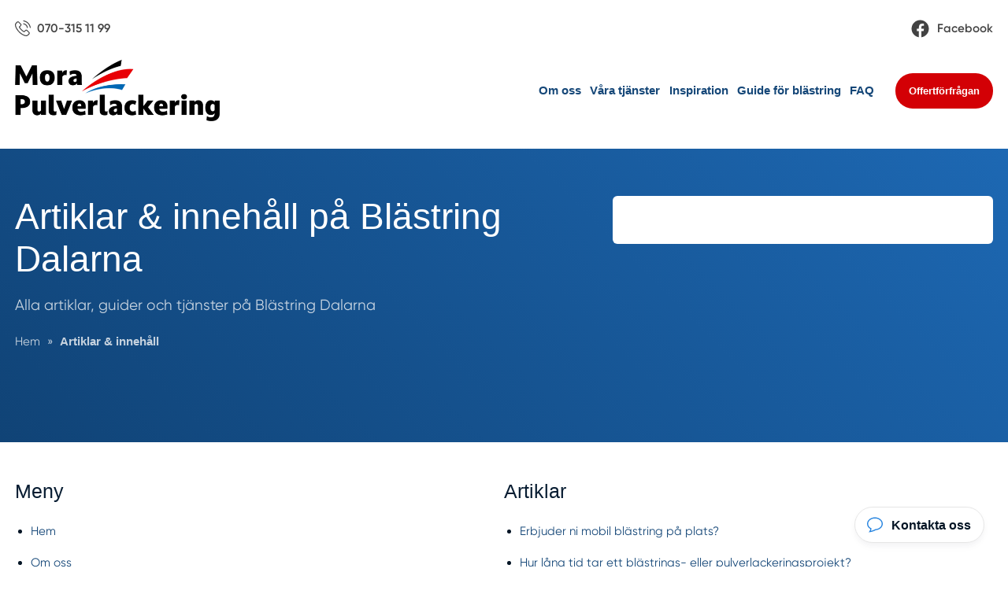

--- FILE ---
content_type: text/html; charset=utf-8
request_url: https://www.xn--blstringdalarna-1kb.com/sidor
body_size: 29016
content:
<!DOCTYPE html>

<html lang="sv">
  <head>
      

<meta name="csrf-param" content="authenticity_token" />
<meta name="csrf-token" content="entwN88ZTiI0l_h4sSwQdly5_yhLBkf8TQrlh7OaJvq2rwTmXcBzexfZ_Tc3FEXvigbA9_AQYTYXFWbbzvPCSA" />


<!-- ######################################## -->

<!--            META CUSTOM DOMAIN            -->

<!-- ######################################## -->

 

<!-- Must be in this order -->
<link rel="stylesheet" href="/assets/tailwind_application-05b7497e9d85e208bfd8d2b5b7227edf4a4a53a3685a8458f88d467ae06350d8.css" />
<link rel="stylesheet" href="/assets/custom_application-20ccd291db186cfd5795b94d754de86165d267dcb3b5af81b581de9c1f0306e9.css" />

  <link rel="stylesheet" href="/assets/themes-1d6041024bc27bc6a04f1be8dd2cd300b4b3f0ea5b4317538aceef27423a2faf.css" />

<script src="https://maps.googleapis.com/maps/api/js?key=AIzaSyCOwyOcXj1s9a7bF_Wp_DZXnBee5FLDXto&amp;libraries=places" async="async"></script>



<!--- JAVASCIRPT -->
<script src="/assets/application-286289d917fb0275f1551d129f198e47e3d0886906f9a1aad88d654b45cd788f.js" defer="defer" type="module"></script>
<script src="/assets/packs/Form-0ba95064391a16b68e3af07e7f9d5276da85d845ddb794a668ce0eca0f389423.js" defer="defer" type="module"></script>
<script src="/assets/Marketing-33fb8bec9d522e115560ad4467bf11831343205dbe78669133cb8ea2fd0866ab.js" defer="defer" type="module"></script>





<!-- Title -->
<title>Artiklar & innehåll på Blästring Dalarna - Blästring Dalarna</title>

<meta name='robots' content='all'>












<!-- Schema.org LocalBusiness -->
  <script type="application/ld+json">
    { 
      "@context": "https://schema.org", 
      "@type": "LocalBusiness", 
      "@id": "https://www.xn--blstringdalarna-1kb.com#organization",
      "name": "Blästring Dalarna", 
      "description": "Tveka inte att kontakta oss för hjälp med blästring, pulverlackering eller lackering i Dalarna.",
      "image": "https://s3.eu-west-2.amazonaws.com/byggservice/photos/images/000/013/361/large/foretagsbild-fran-mora-pulverlackering-ab.jpg",
      "url": "https://www.xn--blstringdalarna-1kb.com/",
        "logo": {
          "@type": "ImageObject",
          "url": "https://s3.eu-west-2.amazonaws.com/byggservice/photos/images/000/013/357/thumb/mora-pulverlackering-ab-logotyp.png"
        },
      
          "email": "christian@morapulverlackering.se",

          "telephone": "070-315 11 99",

          "address": {
            "@type": "PostalAddress",
            "streetAddress": "Örjasvägen 19, Mora, Sverige",
            
              "addressLocality": "Stockholm",
            
              "addressRegion": "Stockholms län",
            
            "addressCountry": "SE"
          },
      
      "contactPoint": [
        { 
          "@type": "ContactPoint",
            "email": "christian@morapulverlackering.se",
          "contactType": "customer service"
        } 
      ]
      
    }
  </script>



<!-- Set character encoding for the document -->
<meta charset="utf-8">
<meta http-equiv="Content-Language" content="sv-SE" />
<meta property="og:site_name" content="Blästring Dalarna">
<meta property="og:locale" content="sv-SE">

<!-- Instruct Internet Explorer to use its latest rendering engine -->
<meta http-equiv="X-UA-Compatible" content="IE=edge,chrome=1" />
<script type="text/javascript">window.NREUM||(NREUM={});NREUM.info={"beacon":"bam.nr-data.net","errorBeacon":"bam.nr-data.net","licenseKey":"NRJS-3065e1f2ca3674032a7","applicationID":"592431955","transactionName":"Jl1WQ0AODloDRRdUBBdZXUNbDwUZBUJLTQoIbVxYXwALWBUYSFgCAEE=","queueTime":2,"applicationTime":493,"agent":""}</script>
<script type="text/javascript">(window.NREUM||(NREUM={})).init={ajax:{deny_list:["bam.nr-data.net"]},feature_flags:["soft_nav"]};(window.NREUM||(NREUM={})).loader_config={licenseKey:"NRJS-3065e1f2ca3674032a7",applicationID:"592431955",browserID:"601587301"};;/*! For license information please see nr-loader-rum-1.308.0.min.js.LICENSE.txt */
(()=>{var e,t,r={163:(e,t,r)=>{"use strict";r.d(t,{j:()=>E});var n=r(384),i=r(1741);var a=r(2555);r(860).K7.genericEvents;const s="experimental.resources",o="register",c=e=>{if(!e||"string"!=typeof e)return!1;try{document.createDocumentFragment().querySelector(e)}catch{return!1}return!0};var d=r(2614),u=r(944),l=r(8122);const f="[data-nr-mask]",g=e=>(0,l.a)(e,(()=>{const e={feature_flags:[],experimental:{allow_registered_children:!1,resources:!1},mask_selector:"*",block_selector:"[data-nr-block]",mask_input_options:{color:!1,date:!1,"datetime-local":!1,email:!1,month:!1,number:!1,range:!1,search:!1,tel:!1,text:!1,time:!1,url:!1,week:!1,textarea:!1,select:!1,password:!0}};return{ajax:{deny_list:void 0,block_internal:!0,enabled:!0,autoStart:!0},api:{get allow_registered_children(){return e.feature_flags.includes(o)||e.experimental.allow_registered_children},set allow_registered_children(t){e.experimental.allow_registered_children=t},duplicate_registered_data:!1},browser_consent_mode:{enabled:!1},distributed_tracing:{enabled:void 0,exclude_newrelic_header:void 0,cors_use_newrelic_header:void 0,cors_use_tracecontext_headers:void 0,allowed_origins:void 0},get feature_flags(){return e.feature_flags},set feature_flags(t){e.feature_flags=t},generic_events:{enabled:!0,autoStart:!0},harvest:{interval:30},jserrors:{enabled:!0,autoStart:!0},logging:{enabled:!0,autoStart:!0},metrics:{enabled:!0,autoStart:!0},obfuscate:void 0,page_action:{enabled:!0},page_view_event:{enabled:!0,autoStart:!0},page_view_timing:{enabled:!0,autoStart:!0},performance:{capture_marks:!1,capture_measures:!1,capture_detail:!0,resources:{get enabled(){return e.feature_flags.includes(s)||e.experimental.resources},set enabled(t){e.experimental.resources=t},asset_types:[],first_party_domains:[],ignore_newrelic:!0}},privacy:{cookies_enabled:!0},proxy:{assets:void 0,beacon:void 0},session:{expiresMs:d.wk,inactiveMs:d.BB},session_replay:{autoStart:!0,enabled:!1,preload:!1,sampling_rate:10,error_sampling_rate:100,collect_fonts:!1,inline_images:!1,fix_stylesheets:!0,mask_all_inputs:!0,get mask_text_selector(){return e.mask_selector},set mask_text_selector(t){c(t)?e.mask_selector="".concat(t,",").concat(f):""===t||null===t?e.mask_selector=f:(0,u.R)(5,t)},get block_class(){return"nr-block"},get ignore_class(){return"nr-ignore"},get mask_text_class(){return"nr-mask"},get block_selector(){return e.block_selector},set block_selector(t){c(t)?e.block_selector+=",".concat(t):""!==t&&(0,u.R)(6,t)},get mask_input_options(){return e.mask_input_options},set mask_input_options(t){t&&"object"==typeof t?e.mask_input_options={...t,password:!0}:(0,u.R)(7,t)}},session_trace:{enabled:!0,autoStart:!0},soft_navigations:{enabled:!0,autoStart:!0},spa:{enabled:!0,autoStart:!0},ssl:void 0,user_actions:{enabled:!0,elementAttributes:["id","className","tagName","type"]}}})());var p=r(6154),m=r(9324);let h=0;const v={buildEnv:m.F3,distMethod:m.Xs,version:m.xv,originTime:p.WN},b={consented:!1},y={appMetadata:{},get consented(){return this.session?.state?.consent||b.consented},set consented(e){b.consented=e},customTransaction:void 0,denyList:void 0,disabled:!1,harvester:void 0,isolatedBacklog:!1,isRecording:!1,loaderType:void 0,maxBytes:3e4,obfuscator:void 0,onerror:void 0,ptid:void 0,releaseIds:{},session:void 0,timeKeeper:void 0,registeredEntities:[],jsAttributesMetadata:{bytes:0},get harvestCount(){return++h}},_=e=>{const t=(0,l.a)(e,y),r=Object.keys(v).reduce((e,t)=>(e[t]={value:v[t],writable:!1,configurable:!0,enumerable:!0},e),{});return Object.defineProperties(t,r)};var w=r(5701);const x=e=>{const t=e.startsWith("http");e+="/",r.p=t?e:"https://"+e};var R=r(7836),k=r(3241);const A={accountID:void 0,trustKey:void 0,agentID:void 0,licenseKey:void 0,applicationID:void 0,xpid:void 0},S=e=>(0,l.a)(e,A),T=new Set;function E(e,t={},r,s){let{init:o,info:c,loader_config:d,runtime:u={},exposed:l=!0}=t;if(!c){const e=(0,n.pV)();o=e.init,c=e.info,d=e.loader_config}e.init=g(o||{}),e.loader_config=S(d||{}),c.jsAttributes??={},p.bv&&(c.jsAttributes.isWorker=!0),e.info=(0,a.D)(c);const f=e.init,m=[c.beacon,c.errorBeacon];T.has(e.agentIdentifier)||(f.proxy.assets&&(x(f.proxy.assets),m.push(f.proxy.assets)),f.proxy.beacon&&m.push(f.proxy.beacon),e.beacons=[...m],function(e){const t=(0,n.pV)();Object.getOwnPropertyNames(i.W.prototype).forEach(r=>{const n=i.W.prototype[r];if("function"!=typeof n||"constructor"===n)return;let a=t[r];e[r]&&!1!==e.exposed&&"micro-agent"!==e.runtime?.loaderType&&(t[r]=(...t)=>{const n=e[r](...t);return a?a(...t):n})})}(e),(0,n.US)("activatedFeatures",w.B)),u.denyList=[...f.ajax.deny_list||[],...f.ajax.block_internal?m:[]],u.ptid=e.agentIdentifier,u.loaderType=r,e.runtime=_(u),T.has(e.agentIdentifier)||(e.ee=R.ee.get(e.agentIdentifier),e.exposed=l,(0,k.W)({agentIdentifier:e.agentIdentifier,drained:!!w.B?.[e.agentIdentifier],type:"lifecycle",name:"initialize",feature:void 0,data:e.config})),T.add(e.agentIdentifier)}},384:(e,t,r)=>{"use strict";r.d(t,{NT:()=>s,US:()=>u,Zm:()=>o,bQ:()=>d,dV:()=>c,pV:()=>l});var n=r(6154),i=r(1863),a=r(1910);const s={beacon:"bam.nr-data.net",errorBeacon:"bam.nr-data.net"};function o(){return n.gm.NREUM||(n.gm.NREUM={}),void 0===n.gm.newrelic&&(n.gm.newrelic=n.gm.NREUM),n.gm.NREUM}function c(){let e=o();return e.o||(e.o={ST:n.gm.setTimeout,SI:n.gm.setImmediate||n.gm.setInterval,CT:n.gm.clearTimeout,XHR:n.gm.XMLHttpRequest,REQ:n.gm.Request,EV:n.gm.Event,PR:n.gm.Promise,MO:n.gm.MutationObserver,FETCH:n.gm.fetch,WS:n.gm.WebSocket},(0,a.i)(...Object.values(e.o))),e}function d(e,t){let r=o();r.initializedAgents??={},t.initializedAt={ms:(0,i.t)(),date:new Date},r.initializedAgents[e]=t}function u(e,t){o()[e]=t}function l(){return function(){let e=o();const t=e.info||{};e.info={beacon:s.beacon,errorBeacon:s.errorBeacon,...t}}(),function(){let e=o();const t=e.init||{};e.init={...t}}(),c(),function(){let e=o();const t=e.loader_config||{};e.loader_config={...t}}(),o()}},782:(e,t,r)=>{"use strict";r.d(t,{T:()=>n});const n=r(860).K7.pageViewTiming},860:(e,t,r)=>{"use strict";r.d(t,{$J:()=>u,K7:()=>c,P3:()=>d,XX:()=>i,Yy:()=>o,df:()=>a,qY:()=>n,v4:()=>s});const n="events",i="jserrors",a="browser/blobs",s="rum",o="browser/logs",c={ajax:"ajax",genericEvents:"generic_events",jserrors:i,logging:"logging",metrics:"metrics",pageAction:"page_action",pageViewEvent:"page_view_event",pageViewTiming:"page_view_timing",sessionReplay:"session_replay",sessionTrace:"session_trace",softNav:"soft_navigations",spa:"spa"},d={[c.pageViewEvent]:1,[c.pageViewTiming]:2,[c.metrics]:3,[c.jserrors]:4,[c.spa]:5,[c.ajax]:6,[c.sessionTrace]:7,[c.softNav]:8,[c.sessionReplay]:9,[c.logging]:10,[c.genericEvents]:11},u={[c.pageViewEvent]:s,[c.pageViewTiming]:n,[c.ajax]:n,[c.spa]:n,[c.softNav]:n,[c.metrics]:i,[c.jserrors]:i,[c.sessionTrace]:a,[c.sessionReplay]:a,[c.logging]:o,[c.genericEvents]:"ins"}},944:(e,t,r)=>{"use strict";r.d(t,{R:()=>i});var n=r(3241);function i(e,t){"function"==typeof console.debug&&(console.debug("New Relic Warning: https://github.com/newrelic/newrelic-browser-agent/blob/main/docs/warning-codes.md#".concat(e),t),(0,n.W)({agentIdentifier:null,drained:null,type:"data",name:"warn",feature:"warn",data:{code:e,secondary:t}}))}},1687:(e,t,r)=>{"use strict";r.d(t,{Ak:()=>d,Ze:()=>f,x3:()=>u});var n=r(3241),i=r(7836),a=r(3606),s=r(860),o=r(2646);const c={};function d(e,t){const r={staged:!1,priority:s.P3[t]||0};l(e),c[e].get(t)||c[e].set(t,r)}function u(e,t){e&&c[e]&&(c[e].get(t)&&c[e].delete(t),p(e,t,!1),c[e].size&&g(e))}function l(e){if(!e)throw new Error("agentIdentifier required");c[e]||(c[e]=new Map)}function f(e="",t="feature",r=!1){if(l(e),!e||!c[e].get(t)||r)return p(e,t);c[e].get(t).staged=!0,g(e)}function g(e){const t=Array.from(c[e]);t.every(([e,t])=>t.staged)&&(t.sort((e,t)=>e[1].priority-t[1].priority),t.forEach(([t])=>{c[e].delete(t),p(e,t)}))}function p(e,t,r=!0){const s=e?i.ee.get(e):i.ee,c=a.i.handlers;if(!s.aborted&&s.backlog&&c){if((0,n.W)({agentIdentifier:e,type:"lifecycle",name:"drain",feature:t}),r){const e=s.backlog[t],r=c[t];if(r){for(let t=0;e&&t<e.length;++t)m(e[t],r);Object.entries(r).forEach(([e,t])=>{Object.values(t||{}).forEach(t=>{t[0]?.on&&t[0]?.context()instanceof o.y&&t[0].on(e,t[1])})})}}s.isolatedBacklog||delete c[t],s.backlog[t]=null,s.emit("drain-"+t,[])}}function m(e,t){var r=e[1];Object.values(t[r]||{}).forEach(t=>{var r=e[0];if(t[0]===r){var n=t[1],i=e[3],a=e[2];n.apply(i,a)}})}},1738:(e,t,r)=>{"use strict";r.d(t,{U:()=>g,Y:()=>f});var n=r(3241),i=r(9908),a=r(1863),s=r(944),o=r(5701),c=r(3969),d=r(8362),u=r(860),l=r(4261);function f(e,t,r,a){const f=a||r;!f||f[e]&&f[e]!==d.d.prototype[e]||(f[e]=function(){(0,i.p)(c.xV,["API/"+e+"/called"],void 0,u.K7.metrics,r.ee),(0,n.W)({agentIdentifier:r.agentIdentifier,drained:!!o.B?.[r.agentIdentifier],type:"data",name:"api",feature:l.Pl+e,data:{}});try{return t.apply(this,arguments)}catch(e){(0,s.R)(23,e)}})}function g(e,t,r,n,s){const o=e.info;null===r?delete o.jsAttributes[t]:o.jsAttributes[t]=r,(s||null===r)&&(0,i.p)(l.Pl+n,[(0,a.t)(),t,r],void 0,"session",e.ee)}},1741:(e,t,r)=>{"use strict";r.d(t,{W:()=>a});var n=r(944),i=r(4261);class a{#e(e,...t){if(this[e]!==a.prototype[e])return this[e](...t);(0,n.R)(35,e)}addPageAction(e,t){return this.#e(i.hG,e,t)}register(e){return this.#e(i.eY,e)}recordCustomEvent(e,t){return this.#e(i.fF,e,t)}setPageViewName(e,t){return this.#e(i.Fw,e,t)}setCustomAttribute(e,t,r){return this.#e(i.cD,e,t,r)}noticeError(e,t){return this.#e(i.o5,e,t)}setUserId(e,t=!1){return this.#e(i.Dl,e,t)}setApplicationVersion(e){return this.#e(i.nb,e)}setErrorHandler(e){return this.#e(i.bt,e)}addRelease(e,t){return this.#e(i.k6,e,t)}log(e,t){return this.#e(i.$9,e,t)}start(){return this.#e(i.d3)}finished(e){return this.#e(i.BL,e)}recordReplay(){return this.#e(i.CH)}pauseReplay(){return this.#e(i.Tb)}addToTrace(e){return this.#e(i.U2,e)}setCurrentRouteName(e){return this.#e(i.PA,e)}interaction(e){return this.#e(i.dT,e)}wrapLogger(e,t,r){return this.#e(i.Wb,e,t,r)}measure(e,t){return this.#e(i.V1,e,t)}consent(e){return this.#e(i.Pv,e)}}},1863:(e,t,r)=>{"use strict";function n(){return Math.floor(performance.now())}r.d(t,{t:()=>n})},1910:(e,t,r)=>{"use strict";r.d(t,{i:()=>a});var n=r(944);const i=new Map;function a(...e){return e.every(e=>{if(i.has(e))return i.get(e);const t="function"==typeof e?e.toString():"",r=t.includes("[native code]"),a=t.includes("nrWrapper");return r||a||(0,n.R)(64,e?.name||t),i.set(e,r),r})}},2555:(e,t,r)=>{"use strict";r.d(t,{D:()=>o,f:()=>s});var n=r(384),i=r(8122);const a={beacon:n.NT.beacon,errorBeacon:n.NT.errorBeacon,licenseKey:void 0,applicationID:void 0,sa:void 0,queueTime:void 0,applicationTime:void 0,ttGuid:void 0,user:void 0,account:void 0,product:void 0,extra:void 0,jsAttributes:{},userAttributes:void 0,atts:void 0,transactionName:void 0,tNamePlain:void 0};function s(e){try{return!!e.licenseKey&&!!e.errorBeacon&&!!e.applicationID}catch(e){return!1}}const o=e=>(0,i.a)(e,a)},2614:(e,t,r)=>{"use strict";r.d(t,{BB:()=>s,H3:()=>n,g:()=>d,iL:()=>c,tS:()=>o,uh:()=>i,wk:()=>a});const n="NRBA",i="SESSION",a=144e5,s=18e5,o={STARTED:"session-started",PAUSE:"session-pause",RESET:"session-reset",RESUME:"session-resume",UPDATE:"session-update"},c={SAME_TAB:"same-tab",CROSS_TAB:"cross-tab"},d={OFF:0,FULL:1,ERROR:2}},2646:(e,t,r)=>{"use strict";r.d(t,{y:()=>n});class n{constructor(e){this.contextId=e}}},2843:(e,t,r)=>{"use strict";r.d(t,{G:()=>a,u:()=>i});var n=r(3878);function i(e,t=!1,r,i){(0,n.DD)("visibilitychange",function(){if(t)return void("hidden"===document.visibilityState&&e());e(document.visibilityState)},r,i)}function a(e,t,r){(0,n.sp)("pagehide",e,t,r)}},3241:(e,t,r)=>{"use strict";r.d(t,{W:()=>a});var n=r(6154);const i="newrelic";function a(e={}){try{n.gm.dispatchEvent(new CustomEvent(i,{detail:e}))}catch(e){}}},3606:(e,t,r)=>{"use strict";r.d(t,{i:()=>a});var n=r(9908);a.on=s;var i=a.handlers={};function a(e,t,r,a){s(a||n.d,i,e,t,r)}function s(e,t,r,i,a){a||(a="feature"),e||(e=n.d);var s=t[a]=t[a]||{};(s[r]=s[r]||[]).push([e,i])}},3878:(e,t,r)=>{"use strict";function n(e,t){return{capture:e,passive:!1,signal:t}}function i(e,t,r=!1,i){window.addEventListener(e,t,n(r,i))}function a(e,t,r=!1,i){document.addEventListener(e,t,n(r,i))}r.d(t,{DD:()=>a,jT:()=>n,sp:()=>i})},3969:(e,t,r)=>{"use strict";r.d(t,{TZ:()=>n,XG:()=>o,rs:()=>i,xV:()=>s,z_:()=>a});const n=r(860).K7.metrics,i="sm",a="cm",s="storeSupportabilityMetrics",o="storeEventMetrics"},4234:(e,t,r)=>{"use strict";r.d(t,{W:()=>a});var n=r(7836),i=r(1687);class a{constructor(e,t){this.agentIdentifier=e,this.ee=n.ee.get(e),this.featureName=t,this.blocked=!1}deregisterDrain(){(0,i.x3)(this.agentIdentifier,this.featureName)}}},4261:(e,t,r)=>{"use strict";r.d(t,{$9:()=>d,BL:()=>o,CH:()=>g,Dl:()=>_,Fw:()=>y,PA:()=>h,Pl:()=>n,Pv:()=>k,Tb:()=>l,U2:()=>a,V1:()=>R,Wb:()=>x,bt:()=>b,cD:()=>v,d3:()=>w,dT:()=>c,eY:()=>p,fF:()=>f,hG:()=>i,k6:()=>s,nb:()=>m,o5:()=>u});const n="api-",i="addPageAction",a="addToTrace",s="addRelease",o="finished",c="interaction",d="log",u="noticeError",l="pauseReplay",f="recordCustomEvent",g="recordReplay",p="register",m="setApplicationVersion",h="setCurrentRouteName",v="setCustomAttribute",b="setErrorHandler",y="setPageViewName",_="setUserId",w="start",x="wrapLogger",R="measure",k="consent"},5289:(e,t,r)=>{"use strict";r.d(t,{GG:()=>s,Qr:()=>c,sB:()=>o});var n=r(3878),i=r(6389);function a(){return"undefined"==typeof document||"complete"===document.readyState}function s(e,t){if(a())return e();const r=(0,i.J)(e),s=setInterval(()=>{a()&&(clearInterval(s),r())},500);(0,n.sp)("load",r,t)}function o(e){if(a())return e();(0,n.DD)("DOMContentLoaded",e)}function c(e){if(a())return e();(0,n.sp)("popstate",e)}},5607:(e,t,r)=>{"use strict";r.d(t,{W:()=>n});const n=(0,r(9566).bz)()},5701:(e,t,r)=>{"use strict";r.d(t,{B:()=>a,t:()=>s});var n=r(3241);const i=new Set,a={};function s(e,t){const r=t.agentIdentifier;a[r]??={},e&&"object"==typeof e&&(i.has(r)||(t.ee.emit("rumresp",[e]),a[r]=e,i.add(r),(0,n.W)({agentIdentifier:r,loaded:!0,drained:!0,type:"lifecycle",name:"load",feature:void 0,data:e})))}},6154:(e,t,r)=>{"use strict";r.d(t,{OF:()=>c,RI:()=>i,WN:()=>u,bv:()=>a,eN:()=>l,gm:()=>s,mw:()=>o,sb:()=>d});var n=r(1863);const i="undefined"!=typeof window&&!!window.document,a="undefined"!=typeof WorkerGlobalScope&&("undefined"!=typeof self&&self instanceof WorkerGlobalScope&&self.navigator instanceof WorkerNavigator||"undefined"!=typeof globalThis&&globalThis instanceof WorkerGlobalScope&&globalThis.navigator instanceof WorkerNavigator),s=i?window:"undefined"!=typeof WorkerGlobalScope&&("undefined"!=typeof self&&self instanceof WorkerGlobalScope&&self||"undefined"!=typeof globalThis&&globalThis instanceof WorkerGlobalScope&&globalThis),o=Boolean("hidden"===s?.document?.visibilityState),c=/iPad|iPhone|iPod/.test(s.navigator?.userAgent),d=c&&"undefined"==typeof SharedWorker,u=((()=>{const e=s.navigator?.userAgent?.match(/Firefox[/\s](\d+\.\d+)/);Array.isArray(e)&&e.length>=2&&e[1]})(),Date.now()-(0,n.t)()),l=()=>"undefined"!=typeof PerformanceNavigationTiming&&s?.performance?.getEntriesByType("navigation")?.[0]?.responseStart},6389:(e,t,r)=>{"use strict";function n(e,t=500,r={}){const n=r?.leading||!1;let i;return(...r)=>{n&&void 0===i&&(e.apply(this,r),i=setTimeout(()=>{i=clearTimeout(i)},t)),n||(clearTimeout(i),i=setTimeout(()=>{e.apply(this,r)},t))}}function i(e){let t=!1;return(...r)=>{t||(t=!0,e.apply(this,r))}}r.d(t,{J:()=>i,s:()=>n})},6630:(e,t,r)=>{"use strict";r.d(t,{T:()=>n});const n=r(860).K7.pageViewEvent},7699:(e,t,r)=>{"use strict";r.d(t,{It:()=>a,KC:()=>o,No:()=>i,qh:()=>s});var n=r(860);const i=16e3,a=1e6,s="SESSION_ERROR",o={[n.K7.logging]:!0,[n.K7.genericEvents]:!1,[n.K7.jserrors]:!1,[n.K7.ajax]:!1}},7836:(e,t,r)=>{"use strict";r.d(t,{P:()=>o,ee:()=>c});var n=r(384),i=r(8990),a=r(2646),s=r(5607);const o="nr@context:".concat(s.W),c=function e(t,r){var n={},s={},u={},l=!1;try{l=16===r.length&&d.initializedAgents?.[r]?.runtime.isolatedBacklog}catch(e){}var f={on:p,addEventListener:p,removeEventListener:function(e,t){var r=n[e];if(!r)return;for(var i=0;i<r.length;i++)r[i]===t&&r.splice(i,1)},emit:function(e,r,n,i,a){!1!==a&&(a=!0);if(c.aborted&&!i)return;t&&a&&t.emit(e,r,n);var o=g(n);m(e).forEach(e=>{e.apply(o,r)});var d=v()[s[e]];d&&d.push([f,e,r,o]);return o},get:h,listeners:m,context:g,buffer:function(e,t){const r=v();if(t=t||"feature",f.aborted)return;Object.entries(e||{}).forEach(([e,n])=>{s[n]=t,t in r||(r[t]=[])})},abort:function(){f._aborted=!0,Object.keys(f.backlog).forEach(e=>{delete f.backlog[e]})},isBuffering:function(e){return!!v()[s[e]]},debugId:r,backlog:l?{}:t&&"object"==typeof t.backlog?t.backlog:{},isolatedBacklog:l};return Object.defineProperty(f,"aborted",{get:()=>{let e=f._aborted||!1;return e||(t&&(e=t.aborted),e)}}),f;function g(e){return e&&e instanceof a.y?e:e?(0,i.I)(e,o,()=>new a.y(o)):new a.y(o)}function p(e,t){n[e]=m(e).concat(t)}function m(e){return n[e]||[]}function h(t){return u[t]=u[t]||e(f,t)}function v(){return f.backlog}}(void 0,"globalEE"),d=(0,n.Zm)();d.ee||(d.ee=c)},8122:(e,t,r)=>{"use strict";r.d(t,{a:()=>i});var n=r(944);function i(e,t){try{if(!e||"object"!=typeof e)return(0,n.R)(3);if(!t||"object"!=typeof t)return(0,n.R)(4);const r=Object.create(Object.getPrototypeOf(t),Object.getOwnPropertyDescriptors(t)),a=0===Object.keys(r).length?e:r;for(let s in a)if(void 0!==e[s])try{if(null===e[s]){r[s]=null;continue}Array.isArray(e[s])&&Array.isArray(t[s])?r[s]=Array.from(new Set([...e[s],...t[s]])):"object"==typeof e[s]&&"object"==typeof t[s]?r[s]=i(e[s],t[s]):r[s]=e[s]}catch(e){r[s]||(0,n.R)(1,e)}return r}catch(e){(0,n.R)(2,e)}}},8362:(e,t,r)=>{"use strict";r.d(t,{d:()=>a});var n=r(9566),i=r(1741);class a extends i.W{agentIdentifier=(0,n.LA)(16)}},8374:(e,t,r)=>{r.nc=(()=>{try{return document?.currentScript?.nonce}catch(e){}return""})()},8990:(e,t,r)=>{"use strict";r.d(t,{I:()=>i});var n=Object.prototype.hasOwnProperty;function i(e,t,r){if(n.call(e,t))return e[t];var i=r();if(Object.defineProperty&&Object.keys)try{return Object.defineProperty(e,t,{value:i,writable:!0,enumerable:!1}),i}catch(e){}return e[t]=i,i}},9324:(e,t,r)=>{"use strict";r.d(t,{F3:()=>i,Xs:()=>a,xv:()=>n});const n="1.308.0",i="PROD",a="CDN"},9566:(e,t,r)=>{"use strict";r.d(t,{LA:()=>o,bz:()=>s});var n=r(6154);const i="xxxxxxxx-xxxx-4xxx-yxxx-xxxxxxxxxxxx";function a(e,t){return e?15&e[t]:16*Math.random()|0}function s(){const e=n.gm?.crypto||n.gm?.msCrypto;let t,r=0;return e&&e.getRandomValues&&(t=e.getRandomValues(new Uint8Array(30))),i.split("").map(e=>"x"===e?a(t,r++).toString(16):"y"===e?(3&a()|8).toString(16):e).join("")}function o(e){const t=n.gm?.crypto||n.gm?.msCrypto;let r,i=0;t&&t.getRandomValues&&(r=t.getRandomValues(new Uint8Array(e)));const s=[];for(var o=0;o<e;o++)s.push(a(r,i++).toString(16));return s.join("")}},9908:(e,t,r)=>{"use strict";r.d(t,{d:()=>n,p:()=>i});var n=r(7836).ee.get("handle");function i(e,t,r,i,a){a?(a.buffer([e],i),a.emit(e,t,r)):(n.buffer([e],i),n.emit(e,t,r))}}},n={};function i(e){var t=n[e];if(void 0!==t)return t.exports;var a=n[e]={exports:{}};return r[e](a,a.exports,i),a.exports}i.m=r,i.d=(e,t)=>{for(var r in t)i.o(t,r)&&!i.o(e,r)&&Object.defineProperty(e,r,{enumerable:!0,get:t[r]})},i.f={},i.e=e=>Promise.all(Object.keys(i.f).reduce((t,r)=>(i.f[r](e,t),t),[])),i.u=e=>"nr-rum-1.308.0.min.js",i.o=(e,t)=>Object.prototype.hasOwnProperty.call(e,t),e={},t="NRBA-1.308.0.PROD:",i.l=(r,n,a,s)=>{if(e[r])e[r].push(n);else{var o,c;if(void 0!==a)for(var d=document.getElementsByTagName("script"),u=0;u<d.length;u++){var l=d[u];if(l.getAttribute("src")==r||l.getAttribute("data-webpack")==t+a){o=l;break}}if(!o){c=!0;var f={296:"sha512-+MIMDsOcckGXa1EdWHqFNv7P+JUkd5kQwCBr3KE6uCvnsBNUrdSt4a/3/L4j4TxtnaMNjHpza2/erNQbpacJQA=="};(o=document.createElement("script")).charset="utf-8",i.nc&&o.setAttribute("nonce",i.nc),o.setAttribute("data-webpack",t+a),o.src=r,0!==o.src.indexOf(window.location.origin+"/")&&(o.crossOrigin="anonymous"),f[s]&&(o.integrity=f[s])}e[r]=[n];var g=(t,n)=>{o.onerror=o.onload=null,clearTimeout(p);var i=e[r];if(delete e[r],o.parentNode&&o.parentNode.removeChild(o),i&&i.forEach(e=>e(n)),t)return t(n)},p=setTimeout(g.bind(null,void 0,{type:"timeout",target:o}),12e4);o.onerror=g.bind(null,o.onerror),o.onload=g.bind(null,o.onload),c&&document.head.appendChild(o)}},i.r=e=>{"undefined"!=typeof Symbol&&Symbol.toStringTag&&Object.defineProperty(e,Symbol.toStringTag,{value:"Module"}),Object.defineProperty(e,"__esModule",{value:!0})},i.p="https://js-agent.newrelic.com/",(()=>{var e={374:0,840:0};i.f.j=(t,r)=>{var n=i.o(e,t)?e[t]:void 0;if(0!==n)if(n)r.push(n[2]);else{var a=new Promise((r,i)=>n=e[t]=[r,i]);r.push(n[2]=a);var s=i.p+i.u(t),o=new Error;i.l(s,r=>{if(i.o(e,t)&&(0!==(n=e[t])&&(e[t]=void 0),n)){var a=r&&("load"===r.type?"missing":r.type),s=r&&r.target&&r.target.src;o.message="Loading chunk "+t+" failed: ("+a+": "+s+")",o.name="ChunkLoadError",o.type=a,o.request=s,n[1](o)}},"chunk-"+t,t)}};var t=(t,r)=>{var n,a,[s,o,c]=r,d=0;if(s.some(t=>0!==e[t])){for(n in o)i.o(o,n)&&(i.m[n]=o[n]);if(c)c(i)}for(t&&t(r);d<s.length;d++)a=s[d],i.o(e,a)&&e[a]&&e[a][0](),e[a]=0},r=self["webpackChunk:NRBA-1.308.0.PROD"]=self["webpackChunk:NRBA-1.308.0.PROD"]||[];r.forEach(t.bind(null,0)),r.push=t.bind(null,r.push.bind(r))})(),(()=>{"use strict";i(8374);var e=i(8362),t=i(860);const r=Object.values(t.K7);var n=i(163);var a=i(9908),s=i(1863),o=i(4261),c=i(1738);var d=i(1687),u=i(4234),l=i(5289),f=i(6154),g=i(944),p=i(384);const m=e=>f.RI&&!0===e?.privacy.cookies_enabled;function h(e){return!!(0,p.dV)().o.MO&&m(e)&&!0===e?.session_trace.enabled}var v=i(6389),b=i(7699);class y extends u.W{constructor(e,t){super(e.agentIdentifier,t),this.agentRef=e,this.abortHandler=void 0,this.featAggregate=void 0,this.loadedSuccessfully=void 0,this.onAggregateImported=new Promise(e=>{this.loadedSuccessfully=e}),this.deferred=Promise.resolve(),!1===e.init[this.featureName].autoStart?this.deferred=new Promise((t,r)=>{this.ee.on("manual-start-all",(0,v.J)(()=>{(0,d.Ak)(e.agentIdentifier,this.featureName),t()}))}):(0,d.Ak)(e.agentIdentifier,t)}importAggregator(e,t,r={}){if(this.featAggregate)return;const n=async()=>{let n;await this.deferred;try{if(m(e.init)){const{setupAgentSession:t}=await i.e(296).then(i.bind(i,3305));n=t(e)}}catch(e){(0,g.R)(20,e),this.ee.emit("internal-error",[e]),(0,a.p)(b.qh,[e],void 0,this.featureName,this.ee)}try{if(!this.#t(this.featureName,n,e.init))return(0,d.Ze)(this.agentIdentifier,this.featureName),void this.loadedSuccessfully(!1);const{Aggregate:i}=await t();this.featAggregate=new i(e,r),e.runtime.harvester.initializedAggregates.push(this.featAggregate),this.loadedSuccessfully(!0)}catch(e){(0,g.R)(34,e),this.abortHandler?.(),(0,d.Ze)(this.agentIdentifier,this.featureName,!0),this.loadedSuccessfully(!1),this.ee&&this.ee.abort()}};f.RI?(0,l.GG)(()=>n(),!0):n()}#t(e,r,n){if(this.blocked)return!1;switch(e){case t.K7.sessionReplay:return h(n)&&!!r;case t.K7.sessionTrace:return!!r;default:return!0}}}var _=i(6630),w=i(2614),x=i(3241);class R extends y{static featureName=_.T;constructor(e){var t;super(e,_.T),this.setupInspectionEvents(e.agentIdentifier),t=e,(0,c.Y)(o.Fw,function(e,r){"string"==typeof e&&("/"!==e.charAt(0)&&(e="/"+e),t.runtime.customTransaction=(r||"http://custom.transaction")+e,(0,a.p)(o.Pl+o.Fw,[(0,s.t)()],void 0,void 0,t.ee))},t),this.importAggregator(e,()=>i.e(296).then(i.bind(i,3943)))}setupInspectionEvents(e){const t=(t,r)=>{t&&(0,x.W)({agentIdentifier:e,timeStamp:t.timeStamp,loaded:"complete"===t.target.readyState,type:"window",name:r,data:t.target.location+""})};(0,l.sB)(e=>{t(e,"DOMContentLoaded")}),(0,l.GG)(e=>{t(e,"load")}),(0,l.Qr)(e=>{t(e,"navigate")}),this.ee.on(w.tS.UPDATE,(t,r)=>{(0,x.W)({agentIdentifier:e,type:"lifecycle",name:"session",data:r})})}}class k extends e.d{constructor(e){var t;(super(),f.gm)?(this.features={},(0,p.bQ)(this.agentIdentifier,this),this.desiredFeatures=new Set(e.features||[]),this.desiredFeatures.add(R),(0,n.j)(this,e,e.loaderType||"agent"),t=this,(0,c.Y)(o.cD,function(e,r,n=!1){if("string"==typeof e){if(["string","number","boolean"].includes(typeof r)||null===r)return(0,c.U)(t,e,r,o.cD,n);(0,g.R)(40,typeof r)}else(0,g.R)(39,typeof e)},t),function(e){(0,c.Y)(o.Dl,function(t,r=!1){if("string"!=typeof t&&null!==t)return void(0,g.R)(41,typeof t);const n=e.info.jsAttributes["enduser.id"];r&&null!=n&&n!==t?(0,a.p)(o.Pl+"setUserIdAndResetSession",[t],void 0,"session",e.ee):(0,c.U)(e,"enduser.id",t,o.Dl,!0)},e)}(this),function(e){(0,c.Y)(o.nb,function(t){if("string"==typeof t||null===t)return(0,c.U)(e,"application.version",t,o.nb,!1);(0,g.R)(42,typeof t)},e)}(this),function(e){(0,c.Y)(o.d3,function(){e.ee.emit("manual-start-all")},e)}(this),function(e){(0,c.Y)(o.Pv,function(t=!0){if("boolean"==typeof t){if((0,a.p)(o.Pl+o.Pv,[t],void 0,"session",e.ee),e.runtime.consented=t,t){const t=e.features.page_view_event;t.onAggregateImported.then(e=>{const r=t.featAggregate;e&&!r.sentRum&&r.sendRum()})}}else(0,g.R)(65,typeof t)},e)}(this),this.run()):(0,g.R)(21)}get config(){return{info:this.info,init:this.init,loader_config:this.loader_config,runtime:this.runtime}}get api(){return this}run(){try{const e=function(e){const t={};return r.forEach(r=>{t[r]=!!e[r]?.enabled}),t}(this.init),n=[...this.desiredFeatures];n.sort((e,r)=>t.P3[e.featureName]-t.P3[r.featureName]),n.forEach(r=>{if(!e[r.featureName]&&r.featureName!==t.K7.pageViewEvent)return;if(r.featureName===t.K7.spa)return void(0,g.R)(67);const n=function(e){switch(e){case t.K7.ajax:return[t.K7.jserrors];case t.K7.sessionTrace:return[t.K7.ajax,t.K7.pageViewEvent];case t.K7.sessionReplay:return[t.K7.sessionTrace];case t.K7.pageViewTiming:return[t.K7.pageViewEvent];default:return[]}}(r.featureName).filter(e=>!(e in this.features));n.length>0&&(0,g.R)(36,{targetFeature:r.featureName,missingDependencies:n}),this.features[r.featureName]=new r(this)})}catch(e){(0,g.R)(22,e);for(const e in this.features)this.features[e].abortHandler?.();const t=(0,p.Zm)();delete t.initializedAgents[this.agentIdentifier]?.features,delete this.sharedAggregator;return t.ee.get(this.agentIdentifier).abort(),!1}}}var A=i(2843),S=i(782);class T extends y{static featureName=S.T;constructor(e){super(e,S.T),f.RI&&((0,A.u)(()=>(0,a.p)("docHidden",[(0,s.t)()],void 0,S.T,this.ee),!0),(0,A.G)(()=>(0,a.p)("winPagehide",[(0,s.t)()],void 0,S.T,this.ee)),this.importAggregator(e,()=>i.e(296).then(i.bind(i,2117))))}}var E=i(3969);class I extends y{static featureName=E.TZ;constructor(e){super(e,E.TZ),f.RI&&document.addEventListener("securitypolicyviolation",e=>{(0,a.p)(E.xV,["Generic/CSPViolation/Detected"],void 0,this.featureName,this.ee)}),this.importAggregator(e,()=>i.e(296).then(i.bind(i,9623)))}}new k({features:[R,T,I],loaderType:"lite"})})()})();</script>

<!-- Viewport for responsive web design -->
<meta name="viewport" content="width=device-width, initial-scale=1.0">

<meta property="author" name='Blästring Dalarna'>
<meta name="apple-mobile-web-app-title" content="Artiklar & innehåll på Blästring Dalarna - Blästring Dalarna">
<meta name="mobile-web-app-capable" content="yes">
<meta name="apple-mobile-web-app-status-bar-style" content="white" />

<!-- Keywords -->
<meta name='keywords' content='Artiklar, Artiklar på Blästring Dalarna, Guider, Sidor på Blästring Dalarna' />

<!-- Meta Description -->
<meta name="description" content="Hitta alla artiklar, guider och tjänster på Blästring Dalarna på den här sidan.">

<meta http-equiv="X-UA-Compatible" content="IE=edge,chrome=1" />
<meta name="apple-mobile-web-app-status-bar-style" content="black" />
<meta http-equiv="cleartype" content="on" />
<meta name="HandheldFriendly" content="true" />
<meta name="theme-color" content="#0b6059">

<meta name="application-name" content="Blästring Dalarna" />
<meta name="msapplication-tooltip" content="https://www.xn--blstringdalarna-1kb.com/" />
<meta name="msapplication-navbutton-color" content="#0b6059" />

<!-- Geo location -->
<meta name="geo.placename" content="Sverige" />

<!-- SPRÅK -->
<link rel="alternate" hreflang="sv-se" href="https://www.xn--blstringdalarna-1kb.com/sidor" />
<link rel="alternate" hreflang="x-default" href="https://www.xn--blstringdalarna-1kb.com/sidor" />
<meta name="distribution" content="global" />
<meta name="google" value="notranslate" />

<!-- Facebook meta -->
<meta property="og:type" content="website">
<meta property="og:url" content="https://www.xn--blstringdalarna-1kb.com/sidor">
<meta property="og:title" content="Artiklar & innehåll på Blästring Dalarna - Blästring Dalarna">
<meta property="og:description" content="Hitta alla artiklar, guider och tjänster på Blästring Dalarna på den här sidan.">
<meta property="og:image:height" content="600px">  
<meta property="og:image:width" content="314px">  
<meta property="og:image" content="https://s3.eu-west-2.amazonaws.com/byggservice/photos/images/000/013/361/large/foretagsbild-fran-mora-pulverlackering-ab.jpg?1645173950">
<meta property="og:image:alt" content="Artiklar & innehåll på Blästring Dalarna - Blästring Dalarna">
<link rel="image_src" href="https://s3.eu-west-2.amazonaws.com/byggservice/photos/images/000/013/361/large/foretagsbild-fran-mora-pulverlackering-ab.jpg?1645173950" />

<!-- Twitter meta -->
<meta name="twitter:card" content="summary_large_image">
<meta name="twitter:site" content="Blästring Dalarna">
<meta name="twitter:creator" content="Blästring Dalarna">
<meta name="twitter:url" content="https://www.xn--blstringdalarna-1kb.com/sidor">
<meta name="twitter:title" content="Artiklar & innehåll på Blästring Dalarna - Blästring Dalarna">
<meta name="twitter:description" content="Hitta alla artiklar, guider och tjänster på Blästring Dalarna på den här sidan.">
<meta name="twitter:image" content="https://s3.eu-west-2.amazonaws.com/byggservice/photos/images/000/013/361/large/foretagsbild-fran-mora-pulverlackering-ab.jpg?1645173950">
<meta name="twitter:image:src" content="https://s3.eu-west-2.amazonaws.com/byggservice/photos/images/000/013/361/large/foretagsbild-fran-mora-pulverlackering-ab.jpg?1645173950">
<meta name="twitter:image:alt" content="Artiklar & innehåll på Blästring Dalarna - Blästring Dalarna">

  <!-- Standard favicon -->
  <link rel="icon" type="image/x-icon" href="https://s3.eu-west-2.amazonaws.com/byggservice/photos/images/000/013/357/thumb/mora-pulverlackering-ab-logotyp.png?1645171049" />
  <!-- Recommended favicon format -->
  <link rel="icon" type="image/png" href="https://s3.eu-west-2.amazonaws.com/byggservice/photos/images/000/013/357/thumb/mora-pulverlackering-ab-logotyp.png?1645171049" />
  <!-- Apple Touch Icon -->
  <link rel="apple-touch-icon" href="https://s3.eu-west-2.amazonaws.com/byggservice/photos/images/000/013/357/thumb/mora-pulverlackering-ab-logotyp.png?1645171049">  
  <link rel="apple-touch-icon-precomposed" sizes="57x57" href="https://s3.eu-west-2.amazonaws.com/byggservice/photos/images/000/013/357/thumb/mora-pulverlackering-ab-logotyp.png?1645171049" />
  <link rel="apple-touch-icon-precomposed" sizes="114x114" href="https://s3.eu-west-2.amazonaws.com/byggservice/photos/images/000/013/357/thumb/mora-pulverlackering-ab-logotyp.png?1645171049" />
  <link rel="apple-touch-icon-precomposed" sizes="72x72" href="https://s3.eu-west-2.amazonaws.com/byggservice/photos/images/000/013/357/thumb/mora-pulverlackering-ab-logotyp.png?1645171049" />
  <link rel="apple-touch-icon-precomposed" sizes="144x144" href="https://s3.eu-west-2.amazonaws.com/byggservice/photos/images/000/013/357/thumb/mora-pulverlackering-ab-logotyp.png?1645171049" />
  <link rel="apple-touch-icon-precomposed" sizes="120x120" href="https://s3.eu-west-2.amazonaws.com/byggservice/photos/images/000/013/357/thumb/mora-pulverlackering-ab-logotyp.png?1645171049" />
  <link rel="apple-touch-icon-precomposed" sizes="152x152" href="https://s3.eu-west-2.amazonaws.com/byggservice/photos/images/000/013/357/thumb/mora-pulverlackering-ab-logotyp.png?1645171049" />
  <link href="https://s3.eu-west-2.amazonaws.com/byggservice/photos/images/000/013/357/thumb/mora-pulverlackering-ab-logotyp.png?1645171049" media="(device-width: 320px)" rel="apple-touch-startup-image">
  <link href="https://s3.eu-west-2.amazonaws.com/byggservice/photos/images/000/013/357/thumb/mora-pulverlackering-ab-logotyp.png?1645171049" media="(device-width: 320px) and (-webkit-device-pixel-ratio: 2)" rel="apple-touch-startup-image">
  <link href="https://s3.eu-west-2.amazonaws.com/byggservice/photos/images/000/013/357/thumb/mora-pulverlackering-ab-logotyp.png?1645171049" media="(device-width: 768px) and (orientation: portrait)" rel="apple-touch-startup-image">
  <link href="https://s3.eu-west-2.amazonaws.com/byggservice/photos/images/000/013/357/thumb/mora-pulverlackering-ab-logotyp.png?1645171049" media="(device-width: 768px) and (orientation: landscape)" rel="apple-touch-startup-image">
  <link href="https://s3.eu-west-2.amazonaws.com/byggservice/photos/images/000/013/357/thumb/mora-pulverlackering-ab-logotyp.png?1645171049" media="(device-width: 1536px) and (orientation: portrait) and (-webkit-device-pixel-ratio: 2)" rel="apple-touch-startup-image">
  <link href="https://s3.eu-west-2.amazonaws.com/byggservice/photos/images/000/013/357/thumb/mora-pulverlackering-ab-logotyp.png?1645171049" media="(device-width: 1536px) and (orientation: landscape) and (-webkit-device-pixel-ratio: 2)" rel="apple-touch-startup-image">

<!-- Helps prevent duplicate content issues -->
<link rel="canonical" href="https://www.xn--blstringdalarna-1kb.com/sidor">  

  
    <style>
html body .NavigationNoSQLQueries a {
   font-weight: bold;
   font-family: var(--typography-heading-bold);
}
.Articles {
    margin-bottom: 0!important;
  }
</style>  



<script>
  window.addEventListener("DOMContentLoaded", function () {
    window.smartproduktion_design_data = {"color_primary":"rgba(29.000000000000018, 104, 179, 1)","color_primary_light":"rgba(37.06124560861361, 131.0208991918076, 223.10135970333744, 1)","color_primary_dark":"rgba(22.202904414156507, 79.28006778186193, 136.35723114956735, 1)","color_heading":"rgba(8.000000000000004, 29.000000000000007, 50.00000000000001, 1)","color_text":"rgba(5.8196949612907485, 21.664482832932155, 37.50927070457357, 1)","color_line":"rgba(230, 230, 230, 1)","color_button":"rgba(210.9975278121137, 0, 5.456832615830269, 1)","color_button_hover":"rgba(176.70333745364647, 8.040776868778863, 12.402739642525239, 1)","color_button_outline":"rgba(97, 97, 97, 1)","color_green_dark":"rgba(8.999999999999996, 130, 93.00000000000004, 1)","color_green_light":"rgba(203, 244, 201, 1)","color_green_smooth":"rgba(94.99999999999999, 180, 135, 1)","color_icon_primary":"rgba(37.00000000000001, 131.00000000000003, 223, 1)","color_icon_complementary":"rgba(37.00000000000001, 131.00000000000003, 223, 1)","color_link":"rgba(21.000000000000004, 71.00000000000006, 119.99999999999999, 1)","color_link_hover":"rgba(15.682399079435296, 54.21478046107426, 91.97651421508034, 1)","color_background_primary":"rgba(16.265664644460337, 67.23357397859606, 118.20148331273177, 1)","color_background_primary_light":"rgba(28.999999999999996, 104, 179, 0.07)","typography_size":"16","typography_heading":"Poppins","typography_heading_light":"Poppins Light","typography_heading_regular":"Poppins Regular","typography_heading_medium":"Poppins Medium","typography_heading_bold":"Poppins Bold","typography_heading_black":"Poppins Black","typography_text":"Gilroy","typography_text_light":"Gilroy Light","typography_text_regular":"Gilroy Regular","typography_text_medium":"Gilroy Medium","typography_text_bold":"Gilroy Bold","typography_text_black":"Gilroy Black","border_radius_image":"6px","border_radius_card":"6px","border_radius_button":"300px"};


console.log(`heading_font: Poppins`);
console.log(`paragraph_font: Gilroy`);

function updateRootDesignVariables(variable, data) {
  document.querySelector(':root').style.setProperty(variable, data);
}

// Colors
updateRootDesignVariables("--color-primary", smartproduktion_design_data.color_primary);
updateRootDesignVariables("--color-primary-light", smartproduktion_design_data.color_primary_light);
updateRootDesignVariables("--color-primary-dark", smartproduktion_design_data.color_primary_dark);

updateRootDesignVariables("--color-heading", smartproduktion_design_data.color_heading);
updateRootDesignVariables("--color-text", smartproduktion_design_data.color_text);

updateRootDesignVariables("--color-link", smartproduktion_design_data.color_link);
updateRootDesignVariables("--color-link-hover", smartproduktion_design_data.color_link_hover);

updateRootDesignVariables("--color-button", smartproduktion_design_data.color_button);
updateRootDesignVariables("--color-button-hover", smartproduktion_design_data.color_button_hover);
updateRootDesignVariables("--color-button-outline", smartproduktion_design_data.color_button_outline);

updateRootDesignVariables("--color-line", smartproduktion_design_data.color_line);

updateRootDesignVariables("--color-green-dark", smartproduktion_design_data.color_green_dark);
updateRootDesignVariables("--color-green-light", smartproduktion_design_data.color_green_light);
updateRootDesignVariables("--color-green-smooth", smartproduktion_design_data.color_green_smooth);

updateRootDesignVariables("--color-icon-primary", smartproduktion_design_data.color_icon_primary);
updateRootDesignVariables("--color-icon-complementary", smartproduktion_design_data.color_icon_complementary);

updateRootDesignVariables("--color-background-primary", smartproduktion_design_data.color_background_primary);
updateRootDesignVariables("--color-background-primary-light", smartproduktion_design_data.color_background_primary_light);

// Typography size
updateRootDesignVariables("--typography-size", `${smartproduktion_design_data.typography_size}px`)

// Typography regular text
updateRootDesignVariables("--typography-text", smartproduktion_design_data.typography_text)
updateRootDesignVariables("--typography-text-light", smartproduktion_design_data.typography_text_light)
updateRootDesignVariables("--typography-text-regular", smartproduktion_design_data.typography_text_regular)
updateRootDesignVariables("--typography-text-medium", smartproduktion_design_data.typography_text_medium)
updateRootDesignVariables("--typography-text-bold", smartproduktion_design_data.typography_text_bold)
updateRootDesignVariables("--typography-text-black", smartproduktion_design_data.typography_text_black)

// Typography titles & headings
updateRootDesignVariables("--typography-heading", smartproduktion_design_data.typography_heading)
updateRootDesignVariables("--typography-heading-light", smartproduktion_design_data.typography_heading_light)
updateRootDesignVariables("--typography-heading-regular", smartproduktion_design_data.typography_heading_regular)
updateRootDesignVariables("--typography-heading-medium", smartproduktion_design_data.typography_heading_medium)
updateRootDesignVariables("--typography-heading-bold", smartproduktion_design_data.typography_heading_bold)
updateRootDesignVariables("--typography-heading-black", smartproduktion_design_data.typography_heading_bold)

// Border radius 
updateRootDesignVariables("--border-radius-image", smartproduktion_design_data.border_radius_image)
updateRootDesignVariables("--border-radius-card", smartproduktion_design_data.border_radius_card)
updateRootDesignVariables("--border-radius-button", smartproduktion_design_data.border_radius_button)

  updateRootDesignVariables("--custom-domain-theme-client-max-width", "1280px")
  updateRootDesignVariables("--custom-domain-theme-client-inside-max-width", "1080px")

      $('#head-font').append(`<style>
    @font-face {
      font-family: 'Gilroy Light';
      font-weight: 400;
      src: url('/assets/Gilroy-Light-f5a027827e3735e196978f228889ebd8b66498682e001912a553ea18767140b5.otf');
      font-display: swap;
    }

    @font-face {
      font-family: 'Gilroy Regular';
      font-weight: 400;
      src: url('/assets/Gilroy-Regular-1ab4a7d4b344c6963b073ff2a24963ab7de17f0bf95a349e922803037fa40396.otf');
      font-display: swap;
    }

    @font-face {
      font-family: 'Gilroy Medium';
      font-weight: 500;
      src: url('/assets/Gilroy-Medium-03f4b332281ee1ac596dd162b966cb7493238fbc00b4d2942b218ee8827d99a0.otf');
      font-display: swap;
    }

    @font-face {
      font-family: 'Gilroy Bold';
      font-weight: 600;
      src: url('/assets/Gilroy-Bold-1e816cc2d091400a1fd98847b89b0e8275653c9624aa6d355b4ef8368c065b4d.otf');
      font-display: swap;
    }
    
    @font-face {
      font-family: 'Gilroy ExtraBold';
      font-weight: 900;
      src: url('/assets/Gilroy-Black-e0f765edbaebb3145b58cdf36dd7cca59a355cd1011ed7ac197808441e78fb66.otf');
      font-display: swap;
    }




</style>


`); 
      $('#head-font').append(`<style>
    @font-face {
      font-family: 'Poppins Light';
      font-weight: 200;
      src: url('/assets/Poppins-Light-139f3e17d80e2c14bac146142348d63f15b22002bf22b59c446c6762d6927c1f.ttf');
      font-display: swap;
    }

    @font-face {
      font-family: 'Poppins Regular';
      font-weight: 400;
      src: url('/assets/Poppins-Regular-a87f45820cbf383d4e9de05508c1018904e38714b80df5e66471aaf50598b09e.ttf');
      font-display: swap;
    }

    @font-face {
      font-family: 'Poppins Medium';
      font-weight: 500;
      src: url('/assets/Poppins-Medium-27205620e8083ffdae8edb26504e396ee966da43a3cf1053f4ce77227587be40.ttf');
      font-display: swap;
    }

    @font-face {
      font-family: 'Poppins Bold';
      font-weight: 600;
      src: url('/assets/Poppins-Bold-00753476f6c79ee9af6b34b110b99b6a244e45b59fd08eef2f37ad524294e907.ttf');
      font-display: swap;
    }
  


</style>


`); 

  
  })
</script>
<div id="head-font"></div>

  <!-- Google Tag Manager in HEAD -->
  <script>
    (function(w,d,s,l,i){w[l]=w[l]||[];w[l].push({'gtm.start':
    new Date().getTime(),event:'gtm.js'});var f=d.getElementsByTagName(s)[0],
    j=d.createElement(s),dl=l!='dataLayer'?'&l='+l:'';j.async=true;j.src=
    'https://www.googletagmanager.com/gtm.js?id='+i+dl;f.parentNode.insertBefore(j,f);
    })(window,document,'script','dataLayer','GTM-536Q3XWV');
  </script>
  <!-- End Google Tag Manager -->


  </head>

  <body 
    class="
      custom_domain_application 
      SP-body-custom_domains 
      SP-body-pages 
      CustomHTMLTheme
      CustomerView
      
      BodyPages
      BodyCustomDomains
      BodyCustomDomainsPages

      bg-white
    " 
    data-price-compare-website="" 
    data-user-company-id="false"
    data-user-company-slug="false"
    data-user-id=""
    data-user-slug=""
    data-current-user-id=""
    data-current-user-slug=""
    data-admin=""

    
    
    
    data-custom-domain-id='611'
    data-custom-domain-title='Blästring Dalarna'
    data-custom-domain-company-id='2767'
    data-custom-domain-company-slug='mora-pulverlackering-ab'
    data-custom-domain-company-name='Mora Pulverlackering'
  >
    
      <!-- Google Tag Manager (noscript) in BODY -->
  <noscript><iframe src="https://www.googletagmanager.com/ns.html?id=GTM-536Q3XWV" height="0" width="0" style="display:none;visibility:hidden"></iframe></noscript>
  <!-- End Google Tag Manager (noscript) -->

    <!-- Must be after Google Tag Manager-->
    

    
    
    
  <div class="customDomainMain customDomainDesign customDomainDesignCustomHTMLTheme customDomainDesignPages customDomainDesignCustomDomains">
  <div class="insideDomainDesign">
    <div class="NavigationCustomDomainTarget ">
    <style>
  
  html body .customDomainContent .SP-header {
    background: linear-gradient(45deg, var(--color-background-primary), var(--color-primary)) !important;
  }

  .defaultLogo .companyLogo img {
    max-height: 80px;
    width: auto;
    border-radius: 0;
  }

  .regular-nav a:hover {
    text-decoration: underline;
    transition: .5s all;
  }

  html body .email-navigation svg,
  html body .email-navigation:hover svg,
  html body .email-navigation {
    fill: transparent;
    background: transparent;
  }

  .block-images .col-span-1 {
    max-height: 300px;
  }

  
    html body .hamburger div {
      background: #424242;
    }

    html body .navigationForCustomHTMLCompanyWithExtraNeeds * {
      color: #424242;
    }

    html body .navigationForCustomHTMLCompanyWithExtraNeeds svg {
      fill: #424242;
    }
    .CustomDomainsMainHeader .companyLogo a {
      margin-left: 0px;
    }
  

  .CustomDomainsMainHeader {
    padding-bottom: 1.5rem;
  }

  .CustomDomainsMainHeader .defaultLogo img {
    max-height: 110px;
    max-width: 260px;
    width: 260px;
    object-fit: contain;
    object-position: left;
    text-align: left;
    margin-left: 0;
  }

  @media only screen and (max-width: 640px) {
    .navigationForCustomHTMLCompanyWithExtraNeeds .defaultLogo .companyLogo img {
      max-height: 55px !important;
    }

    .navigationForCustomHTMLCompanyWithExtraNeeds .btn.btn-medium {
      padding: 10px 6px !important;
      font-size: 12px !important;
    }

    .Menu {
      display: none;
      position: absolute;
      top: 100%;
      right: 0;
      width: calc(100% - 32px);
      margin: -30px 16px 0;
      height: 100%;
      background-color: rgba(255, 255, 255, 0.95);
      z-index: 1000;
      overflow-y: auto;
      border-radius: 8px;
      height: auto;
      max-width: 280px;
    }
    
    .Menu.active .navSection a:not(.btn) {
      color: #333;
      margin-left: 0;
      border-bottom: 1px solid #e6e6e6;
    }

    .Menu.active .navSection a.remove-720:not(.btn) {
      display: block;
    }

    .Menu.active {
      display: block;
      border: 1px solid #e0e0e0;
    }

    .Menu ul {
      flex-direction: column;
      align-items: center;
    }

    .Menu ul li {
      width: 100%;
      text-align: right;
      padding: 0;
    }

    .Menu ul li a:not(.btn) {
      padding: 13px 15px;
      display: block;
    }

    .Menu.active ul li a.btn, .Menu.active ul li a.navButton {
      display: none!important;
    }

    .Menu ul li a:hover:not(.btn) {
      background-color: #f8f8f8;
    }

    .hamburger {
      display: block;
      cursor: pointer;
      z-index: 0;
      position: relative;
    }

    .hamburger div {
      width: 25px;
      height: 3px;
      border-radius: 10000px;
      background-color: var(--color-link);
      margin: 5px 0;
      transition: all 0.3s ease;
    }

    .hamburger.active div:nth-child(1) {
      transform: rotate(-45deg) translate(-5px, 6px);
    }

    .hamburger.active div:nth-child(2) {
      opacity: 0;
    }

    .hamburger.active div:nth-child(3) {
      transform: rotate(45deg) translate(-5px, -6px);
    }

    .CustomDomainsMainHeader nav .btn a,
    .CustomDomainsMainHeader nav .navButton a {
      display: block !important;
    }
    .CustomDomainsMainHeader nav a.must-keep {
      display: block !important;
      margin-left: 8px;
    }
    .CustomDomainsMainHeader .defaultLogo img {
      max-height: 100px;
      max-width: 200px;
      width: 200px;
    }
  }

  @media only screen and (max-width: 460px) {
    html body .CustomDomainsMainHeader .defaultLogo img {
      max-width: 185px;
      width: 185px;
    }
    html body .CustomDomainsMainHeader nav a.must-keep {
      margin-left: 4px;
      font-size: 13px;
    }
  }
</style>

<div class="relative">
  <div class="CustomDomainsMainHeader">
    <!-- TOP NAVIGATION -->
    <div class="navigationForCustomHTMLCompanyWithExtraNeeds">
      <div class="flex items-center py-6 pb-4 custom-domain-theme-client-max-width icon-fill-with-hover">
        
          <a href="tel:0703151199" 
            class="flex items-center link-phone"
            style="margin-left: 0;"
            rel="nofollow"
>
            <!-- Generator: Adobe Illustrator 19.1.0, SVG Export Plug-In . SVG Version: 6.00 Build 0)  --><svg xmlns="http://www.w3.org/2000/svg" xmlns:xlink="http://www.w3.org/1999/xlink" version="1.1" id="phone-sound-svg-icon" x="0px" y="0px" viewBox="0 0 473.806 473.806" style="enable-background:new 0 0 473.806 473.806;" xml:space="preserve" class="stroke " data-icon-behavior="phone-sound-open" width="20px" height="20px">
  <path d="M374.456,293.506c-9.7-10.1-21.4-15.5-33.8-15.5c-12.3,0-24.1,5.3-34.2,15.4l-31.6,31.5c-2.6-1.4-5.2-2.7-7.7-4     c-3.6-1.8-7-3.5-9.9-5.3c-29.6-18.8-56.5-43.3-82.3-75c-12.5-15.8-20.9-29.1-27-42.6c8.2-7.5,15.8-15.3,23.2-22.8     c2.8-2.8,5.6-5.7,8.4-8.5c21-21,21-48.2,0-69.2l-27.3-27.3c-3.1-3.1-6.3-6.3-9.3-9.5c-6-6.2-12.3-12.6-18.8-18.6     c-9.7-9.6-21.3-14.7-33.5-14.7s-24,5.1-34,14.7c-0.1,0.1-0.1,0.1-0.2,0.2l-34,34.3c-12.8,12.8-20.1,28.4-21.7,46.5     c-2.4,29.2,6.2,56.4,12.8,74.2c16.2,43.7,40.4,84.2,76.5,127.6c43.8,52.3,96.5,93.6,156.7,122.7c23,10.9,53.7,23.8,88,26     c2.1,0.1,4.3,0.2,6.3,0.2c23.1,0,42.5-8.3,57.7-24.8c0.1-0.2,0.3-0.3,0.4-0.5c5.2-6.3,11.2-12,17.5-18.1c4.3-4.1,8.7-8.4,13-12.9     c9.9-10.3,15.1-22.3,15.1-34.6c0-12.4-5.3-24.3-15.4-34.3L374.456,293.506z M410.256,398.806     C410.156,398.806,410.156,398.906,410.256,398.806c-3.9,4.2-7.9,8-12.2,12.2c-6.5,6.2-13.1,12.7-19.3,20     c-10.1,10.8-22,15.9-37.6,15.9c-1.5,0-3.1,0-4.6-0.1c-29.7-1.9-57.3-13.5-78-23.4c-56.6-27.4-106.3-66.3-147.6-115.6     c-34.1-41.1-56.9-79.1-72-119.9c-9.3-24.9-12.7-44.3-11.2-62.6c1-11.7,5.5-21.4,13.8-29.7l34.1-34.1c4.9-4.6,10.1-7.1,15.2-7.1     c6.3,0,11.4,3.8,14.6,7c0.1,0.1,0.2,0.2,0.3,0.3c6.1,5.7,11.9,11.6,18,17.9c3.1,3.2,6.3,6.4,9.5,9.7l27.3,27.3     c10.6,10.6,10.6,20.4,0,31c-2.9,2.9-5.7,5.8-8.6,8.6c-8.4,8.6-16.4,16.6-25.1,24.4c-0.2,0.2-0.4,0.3-0.5,0.5     c-8.6,8.6-7,17-5.2,22.7c0.1,0.3,0.2,0.6,0.3,0.9c7.1,17.2,17.1,33.4,32.3,52.7l0.1,0.1c27.6,34,56.7,60.5,88.8,80.8     c4.1,2.6,8.3,4.7,12.3,6.7c3.6,1.8,7,3.5,9.9,5.3c0.4,0.2,0.8,0.5,1.2,0.7c3.4,1.7,6.6,2.5,9.9,2.5c8.3,0,13.5-5.2,15.2-6.9     l34.2-34.2c3.4-3.4,8.8-7.5,15.1-7.5c6.2,0,11.3,3.9,14.4,7.3c0.1,0.1,0.1,0.1,0.2,0.2l55.1,55.1     C420.456,377.706,420.456,388.206,410.256,398.806z"></path>
  <path d="M256.056,112.706c26.2,4.4,50,16.8,69,35.8s31.3,42.8,35.8,69c1.1,6.6,6.8,11.2,13.3,11.2c0.8,0,1.5-0.1,2.3-0.2     c7.4-1.2,12.3-8.2,11.1-15.6c-5.4-31.7-20.4-60.6-43.3-83.5s-51.8-37.9-83.5-43.3c-7.4-1.2-14.3,3.7-15.6,11     S248.656,111.506,256.056,112.706z"></path>
  <path d="M473.256,209.006c-8.9-52.2-33.5-99.7-71.3-137.5s-85.3-62.4-137.5-71.3c-7.3-1.3-14.2,3.7-15.5,11     c-1.2,7.4,3.7,14.3,11.1,15.6c46.6,7.9,89.1,30,122.9,63.7c33.8,33.8,55.8,76.3,63.7,122.9c1.1,6.6,6.8,11.2,13.3,11.2     c0.8,0,1.5-0.1,2.3-0.2C469.556,223.306,474.556,216.306,473.256,209.006z"></path>
</svg>

            <span class="ml-2 bold">
              070-315 11 99
            </span>
          </a>
          
    
            <div class="ml-auto flex items-center space-x-2 icon-fill-with-hover">
              
                <a href="https://www.facebook.com/p/Mora-Pulverlackering-AB-100071750613229" target="_blank" rel="nofollow"
                  title="Facebook" class="flex items-center">
                  <svg xmlns="http://www.w3.org/2000/svg" fill="#000000" viewBox="0 0 64 64" width="27px" height="27px" id="facebook-circle-svg-icon" class="no-stroke " data-icon-behavior="facebook-circle-open"><path d="M32,6C17.642,6,6,17.642,6,32c0,13.035,9.603,23.799,22.113,25.679V38.89H21.68v-6.834h6.433v-4.548 c0-7.529,3.668-10.833,9.926-10.833c2.996,0,4.583,0.223,5.332,0.323v5.965h-4.268c-2.656,0-3.584,2.52-3.584,5.358v3.735h7.785 l-1.055,6.834h-6.73v18.843C48.209,56.013,58,45.163,58,32C58,17.642,46.359,6,32,6z"></path></svg>

                    <span class="ml-2 bold remove-720">Facebook</span>
                </a>
              
    
              
					

              
            </div>
      </div>
    </div>
    <!-- END TOP NAVIGATION -->

    <div class="flex items-center w-full custom-domain-theme-client-max-width py-3">
      <div class="defaultLogo">
        <div class="defaultInsideLogo companyLogo">
          
<div class="customLogo">
  <div class="insideCustomLogo">
      <a title="Mora Pulverlackering logotyp" href="/">
        <picture><img src="https://s3.eu-west-2.amazonaws.com/byggservice/photos/images/000/013/085/medium/mora-pulverlackering-ab-logotyp.png?1643190880"  fetchpriority="high" alt="Mora Pulverlackering logotyp" width="220" height="100" class="logo-image logo-regular" /></picture>
</a>    
  </div>
</div>
        </div>
      </div>
      <nav class="Menu ml-auto">
        <ul class="flex items-center md:space-x-3">
          
            
        <li class='navSection navSectionPrimary custom_domain_navigation-item'>
          <a class="font-bold  " href="/sida/om-oss">Om oss</a>
        </li>
      
        <li class='navSection navSectionPrimary custom_domain_navigation-item'>
          <a class="font-bold  " href="/sida/vara-tjanster">Våra tjänster</a>
        </li>
      
        <li class='navSection navSectionPrimary custom_domain_navigation-item'>
          <a class="font-bold  " href="/sida/inspiration">Inspiration</a>
        </li>
      
        <li class='navSection navSectionPrimary custom_domain_navigation-item'>
          <a class="font-bold  " href="/sida/vad-ar-blastring-och-hur-fungerar-det">Guide för blästring</a>
        </li>
      
        <li class='navSection navSectionPrimary custom_domain_navigation-item'>
          <a class="font-bold  " href="/sida/faq">FAQ</a>
        </li>
      
        <li class='navSection navSectionPrimary custom_domain_navigation-item'>
          <a class="font-bold   font-bold btn btn-regular btn-medium  ml-4" href="/offertförfrågan">Offertförfrågan</a>
        </li>
      
          
        </ul>
      </nav>
      <div class="hamburger-container ml-auto flex items-center sm:hidden"> 
        <div class="hamburger">
          <div></div>
          <div></div>
          <div></div>
        </div>
      </div>
    </div>
  </div>
</div>


<script>
  document.addEventListener('DOMContentLoaded', () => {
    const hamburger = document.querySelector('.hamburger');
    const menu = document.querySelector('.Menu');
    const hamburgerContainer = document.querySelector('.hamburger-container');

    if (hamburger && menu) {
      hamburger.addEventListener('click', () => {
        hamburger.classList.toggle('active');
        menu.classList.toggle('active');
        document.body.classList.toggle('menu-open');
      });

      // Close menu when clicking outside
      document.addEventListener('click', (event) => {
        if (
          !menu.contains(event.target) &&
          !hamburger.contains(event.target) &&
          menu.classList.contains('active')
        ) {
          hamburger.classList.remove('active');
          menu.classList.remove('active');
          document.body.classList.remove('menu-open');
        }
      });

      // Close menu when clicking on a menu item
      const menuItems = menu.querySelectorAll('a:not(.btn)');
      menuItems.forEach((item) => {
        item.addEventListener('click', () => {
          hamburger.classList.remove('active');
          menu.classList.remove('active');
          document.body.classList.remove('menu-open');
        });
      });

      // Keep btn class on mobile
      const btnLinks = menu.querySelectorAll('a.btn');
      btnLinks.forEach((link) => {
        link.classList.add('must-keep');
      });

      // Add the link button to hamburger-container
      const dynamicNavBar = document.querySelector('.Menu ul');
      const btnLink = dynamicNavBar.querySelector('a.btn');
      
      if (btnLink) {
        const clonedBtn = btnLink.cloneNode(true);
        clonedBtn.classList.add('ml-4', 'block', 'sm:hidden');
        hamburgerContainer.appendChild(clonedBtn);
      }
    }
  });
</script>

    
    <style>
      .insideNavigationCustom { padding: 0!important; }  
    </style>


    <!-- TOP NAVIGERING-->
    <!-- Simple Top Nav -->
      
    
    <!-- TopNavigationWithSocialMediaAndPhone -->
      
      <!-- PRIMARY NAVIGATION -->

  

    <div class="CustomDomainHeaderSection relative fullGlobalNav fullGlobalNavCustomHTMLTheme">
  <div class="globalNav globalNavigeringCustomHTMLTheme RemoveTopNavigation">
    
    <div class="navigationCustom navigationCustomCustomHTMLTheme CustomHTMLCodeForNavigation">
      <div class="insideNavigationCustom custom-domain-theme-client-max-width">

      </div>
    </div>
  </div>
</div>
</div>
    <div class="customDomainContent">
      <div class="LayoutCustomDomain LayoutCustomHTMLTheme LayoutPages LayoutCustomDomains links-counter SP-common-text">
  
  
<!-- CustomTemplateHeader must be first. -->
  <div class="SP-header">
  <div class="SP-header-main SP-header-main-with-breadcrumbs custom-domain-theme-client-max-width regular-size-spacing grid grid-cols-1 gap-3 lg:gap-6 md:grid-cols-8 lg:grid-cols-10">
    <div class="SP-header-main-content md:col-span-4 lg:col-span-6 flex items-center	SP-common-text pr-0 lg:pr-6">
      <div class="SP-header-content-section pb-2 lg:pb-6">
        <h1>Artiklar &amp; innehåll på Blästring Dalarna</h1>
          <p class="intro">Alla artiklar, guider och tjänster på Blästring Dalarna</p>
        
          <div class="SP-location-breadcrumbs mb-6">
            <nav itemscope itemtype='https://schema.org/BreadcrumbList' class='breadcrumb' aria-label='Breadcrumb'>
        <span itemprop='itemListElement' itemscope itemtype='https://schema.org/ListItem' class=''>
          <a class='breadcrumb_1' href='https://www.xn--blstringdalarna-1kb.com' itemprop='item'>
          <span itemprop='name'>Hem</span></a>
          <meta itemprop='position' content='1'>
        </span> 
        <span class='SP-next' aria-hidden='true'>»</span> 
            <span itemprop='itemListElement' class='font-bold' itemscope itemtype='https://schema.org/ListItem'> 
              <a class='breadcrumb_2' href='/sidor' itemprop='item' aria-current='page'>
                <span itemprop='name' class='  font-bold'>Artiklar & innehåll</span>
              </a>
              <meta itemprop='position' content='2'> 
            </span>
        
      </nav>
          </div>

      </div>
    </div>
    
    <div class="SP-header-image w-full md:col-span-4 lg:col-span-4 remove-720">
            <div class="cta-in-header p-6 lg:p-8 border-radius-card bg-white  ml-auto">
              
  <div class="JavascriptFormMultiplePlaces regular-on-page-form" data-uuid="350bb6cd-fd6a-4f6b-8f88-10ea71dd2247"></div>


            </div>
    </div>
  </div>
</div>



  

      <div class="SP-article py-12 links-counter custom-domain-theme-client-max-width">
        <div class="SP-article-main size regular-size-spacing">
          <div class="SP-common-text">
            
      <div class="SP-list SP-sitemap">
        
        <div>
          <h3>Meny</h3>
          <ul class="pages">
            <li><a class="SP-list-item" href="/" title="Hem">Hem</a></li>
            <li><a class="SP-list-item" href="/om-oss" title="Om Blästring Dalarna">Om oss</a></li>
            <li><a class="SP-list-item" href="/kontakta-oss" title="Kontakta Blästring Dalarna">Kontakta oss</a></li>
            <li><a class="SP-list-item" href="/tjänster" title="Blästring Dalarna tjänster">Våra tjänster</a></li>
            <li><a class="SP-list-item" href="/offertförfrågan" title="Offert Blästring Dalarna">Offertförfrågan</a></li>
            <li><a class="SP-list-item" href="/bilder" title="Bildgalleri Blästring Dalarna">Bildgalleri</a></li>
            <li><a class="SP-list-item" href="/recensioner" title="Recensioner till Blästring Dalarna">Recensioner</a></li>
            <li><a class="SP-list-item" href="/våra-artiklar" title="Artiklar till Blästring Dalarna">Artiklar</a></li>
            <li><a class="SP-list-item" href="/media" title="Märkesidentitet till Blästring Dalarna">Märkesidentitet</a></li>
            
            <li><a class="SP-list-item" href="/legalt/villkor" title="Villkor">Villkor</a></li>
            <li><a class="SP-list-item" href="/legalt/integritetspolicy" title="Integritetspolicy">Integritetspolicy</a></li>
            <li><a class="SP-list-item" href="/legalt/cookies" title="Cookies-inställningar">Cookies-inställningar</a></li>
            
            <li><a class="SP-list-item" href="/smartproduktion-webbyrå" title="Blästring Dalarna samarbetar med Smartproduktion">Samarbetspartner</a></li>
            
          </ul>
          <br><br>
        </div>
        
        <div>
          <h3>Artiklar</h3>
          <ul class="pages">
            <li><a href="/sida/erbjuder-ni-mobil-blastring-pa-plats" class="SP-list-item">Erbjuder ni mobil blästring på plats?</a></li>
<li><a href="/sida/hur-lang-tid-tar-ett-blastrings-eller-pulverlackeringsprojekt" class="SP-list-item">Hur lång tid tar ett blästrings- eller pulverlackeringsprojekt?</a></li>
<li><a href="/sida/faq" class="SP-list-item">Vanliga frågor om blästring och pulverlackering i Dalarna</a></li>
<li><a href="/sida/dina-experter-fran-dalarna-forklarar-hur-pulverlackering-fungerar" class="SP-list-item">Dina experter från Dalarna förklarar hur pulverlackering fungerar</a></li>
<li><a href="/sida/vara-tjanster" class="SP-list-item">Våra tjänster</a></li>
<li><a href="/sida/pulverlackering" class="SP-list-item">Pulverlackering i Dalarna</a></li>
<li><a href="/sida/dammfri-blastring-i-dalarna" class="SP-list-item">Dammfri blästring i Dalarna</a></li>
<li><a href="/sida/professionell-lackering-i-dalarna" class="SP-list-item">Professionell lackering i Dalarna</a></li>
<li><a href="/sida/vattenpolering" class="SP-list-item">Vattenpolering i Dalarna</a></li>
<li><a href="/sida/kontakta-oss" class="SP-list-item">Kontakta oss</a></li>
<li><a href="/sida/om-oss" class="SP-list-item">Om oss på Mora Pulverlackering</a></li>
<li><a href="/sida/blastring" class="SP-list-item">Blästring i Dalarna</a></li>
<li><a href="/sida/vad-ar-blastring-och-hur-fungerar-det" class="SP-list-item">Vad är blästring och hur fungerar det?</a></li>
<li><a href="/sida/vilka-objekt-kan-ni-blastra-eller-pulverlackera-i-dalarna" class="SP-list-item">Vilka objekt kan ni blästra eller pulverlackera i Dalarna?</a></li>
<li><a href="/sida/inspiration" class="SP-list-item">Inspiration</a></li>
<li><a href="/sida/behover-man-blastra-innan-man-pulverlackerar" class="SP-list-item">Behöver man blästra innan man pulverlackerar?</a></li>
<li><a href="/sida/ar-pulverlackering-mer-hallbart-an-vanlig-malning" class="SP-list-item">Är pulverlackering mer hållbart än vanlig målning?</a></li>
<li><a href="/sida/arbetar-ni-med-bade-privatpersoner-och-foretag-i-dalarna" class="SP-list-item">Arbetar ni med både privatpersoner och företag i Dalarna?</a></li>
          </ul>
        </div>
        
        
              <div>
                <br><br>  
                <h3>Våra tjänster</h3>
                <ul class="pages">
                
          <li>
            <a class="SP-list-item" href="/tjänster/pulverlackering">
              Pulverlackering
            </a> 
          </li>
        
          <li>
            <a class="SP-list-item" href="/tjänster/blastring">
              Blästring
            </a> 
          </li>
        
                </ul>
              </div>
            

        
 
        
          
        
        <div>
          <br><br>  
        
          <h3>
          Annat
          </h3> 
          <ul class="pages">
            <li><a class="SP-list-item" href="/llms.txt" title="LLMS">llms.txt</a></li>
          </ul>
        </div>
      </div>
      
      <div class="TopCallToAction overflow-hidden	border-radius-card margin bg-background-primary">
        <div class="customDomainLargeCTA bg-background-primary">
        <div class="customDomainLargeCTAInner">
          <h2>Kontakta oss för lackering och blästring i Dalarna</h2>
          <a class="btn btn-large btn-inverted" href="/offertförfrågan">Offertförfrågan</a>
        </div>
      </div>
      </div> 
    
          </div>
        </div>
      </div>
    
    


</div>
    </div>
    <div class="
  footer 
  footerCustomHTMLTheme 
  footerPages 
  footerCustomDomains 
  footerCustomHTMLCodeForFooterNavigation
">
      <style>
html body .footer .small-text {
   font-size: 0.9rem;
}

html body .FooterLogo {
   max-width: 260px;
   width: 100%;
   max-height: 120px;
   object-fit: contain;
    object-position: left;
    border-radius: 0;}
</style>

<div class="bg-background-primary-light pt-20">
  <div class="custom-domain-theme-client-max-width pb-12 border-bottom-1">
    <h3 class="pb-2 mb-0">Undrar du över något?</h3>
    <p class="pb-0 mb-0">Vi på Mora Pulverlackering svarar snabbt alla vardagar.</p>

   <div class="pt-4 md:pt-0">
       <div class="grid grid-cols-1 sm:grid-cols-2 md:grid-cols-4 gap-2 md:gap-4 lg:gap-8">


<div class="col-span-1 py-2 lg:py-8">
<p class="mb-0 pb-2 text-gray-500 font-bold">Ring oss</p>
        <a href="tel:0703151199" class="flex items-center link-phone">
          <!-- Generator: Adobe Illustrator 19.1.0, SVG Export Plug-In . SVG Version: 6.00 Build 0)  --><svg xmlns="http://www.w3.org/2000/svg" xmlns:xlink="http://www.w3.org/1999/xlink" version="1.1" id="phone-sound-svg-icon" x="0px" y="0px" viewBox="0 0 473.806 473.806" style="enable-background:new 0 0 473.806 473.806;" xml:space="preserve" class="stroke " data-icon-behavior="phone-sound-open" width="20px" height="20px">
  <path d="M374.456,293.506c-9.7-10.1-21.4-15.5-33.8-15.5c-12.3,0-24.1,5.3-34.2,15.4l-31.6,31.5c-2.6-1.4-5.2-2.7-7.7-4     c-3.6-1.8-7-3.5-9.9-5.3c-29.6-18.8-56.5-43.3-82.3-75c-12.5-15.8-20.9-29.1-27-42.6c8.2-7.5,15.8-15.3,23.2-22.8     c2.8-2.8,5.6-5.7,8.4-8.5c21-21,21-48.2,0-69.2l-27.3-27.3c-3.1-3.1-6.3-6.3-9.3-9.5c-6-6.2-12.3-12.6-18.8-18.6     c-9.7-9.6-21.3-14.7-33.5-14.7s-24,5.1-34,14.7c-0.1,0.1-0.1,0.1-0.2,0.2l-34,34.3c-12.8,12.8-20.1,28.4-21.7,46.5     c-2.4,29.2,6.2,56.4,12.8,74.2c16.2,43.7,40.4,84.2,76.5,127.6c43.8,52.3,96.5,93.6,156.7,122.7c23,10.9,53.7,23.8,88,26     c2.1,0.1,4.3,0.2,6.3,0.2c23.1,0,42.5-8.3,57.7-24.8c0.1-0.2,0.3-0.3,0.4-0.5c5.2-6.3,11.2-12,17.5-18.1c4.3-4.1,8.7-8.4,13-12.9     c9.9-10.3,15.1-22.3,15.1-34.6c0-12.4-5.3-24.3-15.4-34.3L374.456,293.506z M410.256,398.806     C410.156,398.806,410.156,398.906,410.256,398.806c-3.9,4.2-7.9,8-12.2,12.2c-6.5,6.2-13.1,12.7-19.3,20     c-10.1,10.8-22,15.9-37.6,15.9c-1.5,0-3.1,0-4.6-0.1c-29.7-1.9-57.3-13.5-78-23.4c-56.6-27.4-106.3-66.3-147.6-115.6     c-34.1-41.1-56.9-79.1-72-119.9c-9.3-24.9-12.7-44.3-11.2-62.6c1-11.7,5.5-21.4,13.8-29.7l34.1-34.1c4.9-4.6,10.1-7.1,15.2-7.1     c6.3,0,11.4,3.8,14.6,7c0.1,0.1,0.2,0.2,0.3,0.3c6.1,5.7,11.9,11.6,18,17.9c3.1,3.2,6.3,6.4,9.5,9.7l27.3,27.3     c10.6,10.6,10.6,20.4,0,31c-2.9,2.9-5.7,5.8-8.6,8.6c-8.4,8.6-16.4,16.6-25.1,24.4c-0.2,0.2-0.4,0.3-0.5,0.5     c-8.6,8.6-7,17-5.2,22.7c0.1,0.3,0.2,0.6,0.3,0.9c7.1,17.2,17.1,33.4,32.3,52.7l0.1,0.1c27.6,34,56.7,60.5,88.8,80.8     c4.1,2.6,8.3,4.7,12.3,6.7c3.6,1.8,7,3.5,9.9,5.3c0.4,0.2,0.8,0.5,1.2,0.7c3.4,1.7,6.6,2.5,9.9,2.5c8.3,0,13.5-5.2,15.2-6.9     l34.2-34.2c3.4-3.4,8.8-7.5,15.1-7.5c6.2,0,11.3,3.9,14.4,7.3c0.1,0.1,0.1,0.1,0.2,0.2l55.1,55.1     C420.456,377.706,420.456,388.206,410.256,398.806z"></path>
  <path d="M256.056,112.706c26.2,4.4,50,16.8,69,35.8s31.3,42.8,35.8,69c1.1,6.6,6.8,11.2,13.3,11.2c0.8,0,1.5-0.1,2.3-0.2     c7.4-1.2,12.3-8.2,11.1-15.6c-5.4-31.7-20.4-60.6-43.3-83.5s-51.8-37.9-83.5-43.3c-7.4-1.2-14.3,3.7-15.6,11     S248.656,111.506,256.056,112.706z"></path>
  <path d="M473.256,209.006c-8.9-52.2-33.5-99.7-71.3-137.5s-85.3-62.4-137.5-71.3c-7.3-1.3-14.2,3.7-15.5,11     c-1.2,7.4,3.7,14.3,11.1,15.6c46.6,7.9,89.1,30,122.9,63.7c33.8,33.8,55.8,76.3,63.7,122.9c1.1,6.6,6.8,11.2,13.3,11.2     c0.8,0,1.5-0.1,2.3-0.2C469.556,223.306,474.556,216.306,473.256,209.006z"></path>
</svg>

          <span class="ml-2 bold">070-315 11 99</span>
        </a>
</div>



<div class="col-span-1 py-2 lg:py-8">
<p class="mb-0 pb-2 text-gray-500 font-bold">Skicka e-post</p>
<a href="mailto:christian@morapulverlackering.se" class="flex items-center link-email" rel="nofollow">
                  <div class="w-6"><svg xmlns="http://www.w3.org/2000/svg" viewBox="0 0 24 24" height="20px" width="20px" id="simple-email-svg-icon" class="stroke " data-icon-behavior="simple-email-open"><defs></defs><title>email-action-read-document</title><path d="M19.5,8.75l4,2.75V22A1.5,1.5,0,0,1,22,23.5H2A1.5,1.5,0,0,1,.5,22V11.5l4-2.75" fill="none" stroke-linecap="round" stroke-linejoin="round"></path><polyline points="3.5 20.5 8.5 16.5 15.5 16.5 20.5 20.5" fill="none" stroke-linecap="round" stroke-linejoin="round"></polyline><line x1="23.5" y1="11.5" x2="17.5" y2="15.5" fill="none" stroke-linecap="round" stroke-linejoin="round"></line><line x1="0.5" y1="11.5" x2="6.5" y2="15.5" fill="none" stroke-linecap="round" stroke-linejoin="round"></line><path d="M19.5,14V1.5a1,1,0,0,0-1-1H5.5a1,1,0,0,0-1,1V14" fill="none" stroke-linecap="round" stroke-linejoin="round"></path><line x1="7.5" y1="3.5" x2="9.5" y2="3.5" fill="none" stroke-linecap="round" stroke-linejoin="round"></line><line x1="9.5" y1="6.5" x2="16.5" y2="6.5" fill="none" stroke-linecap="round" stroke-linejoin="round"></line><line x1="7.5" y1="9.5" x2="16.5" y2="9.5" fill="none" stroke-linecap="round" stroke-linejoin="round"></line><line x1="7.5" y1="12.5" x2="16.5" y2="12.5" fill="none" stroke-linecap="round" stroke-linejoin="round"></line></svg>
</div>
                  <span class="ml-2 bold">christian@morapulverlackering.se</span>
                </a>
</div>



<div class="col-span-1 py-2 lg:py-8">
<p class="mb-0 pb-2 text-gray-500 font-bold">Vill du ha en offert?</p>
<a href="/offertförfrågan" class="btn btn-link font-bold">Offertförfrågan</a>
</div>





</div>
   </div>
  </div>

  <div class="custom-domain-theme-client-max-width">
    <div class="grid grid-cols-12 gap-0 md:gap-12 py-12">  
      <div class="col-span-12 lg:col-span-7">
        <div class="max-w-full md:max-w-xl">
          <div class="pb-4">
            

<div class="customLogo">
  <div class="insideCustomLogo">
      <a title="Mora Pulverlackering logotyp" href="/">
        <picture><img src="https://s3.eu-west-2.amazonaws.com/byggservice/photos/images/000/013/085/medium/mora-pulverlackering-ab-logotyp.png?1643190880"  fetchpriority="high" alt="Mora Pulverlackering logotyp" width="220" height="100" class="logo-image logo-regular" /></picture>
</a>    
  </div>
</div>


          </div>
          
          <div class="SP-common-text">
            <div class="pb-4"><p>Under drygt tjugo år har vi arbetat med pulverlackering och blästring i Dalarna. Vi har visserligen bytt namn under åren men annars är det inte mycket som har förändrats. Vår huvudsakliga expertis ligger i pulverlackering där allt sker manuellt men vi är också proffs på blästring. Behöver du hjälp med blästring eller pulverlackering i Dalarna eller <a href="https://www.xn--blstringgstrikland-mtbh.se/"><strong>Blästring i Gästrikland</strong></a> finns vi här för dig och hjälper dig gärna vidare.</p></div>


  
<div class="pt-4">
<strong>Telefonnummer</strong> <br/>
      <a href="tel:0703151199" class="flex items-center link-phone" rel="nofollow">
 070-315 11 99
      </a>
</div>
    


<div class="pt-4">
   <strong> Org Nr</strong><br/>559328-0562
</div>




<div class="pt-4">
   <strong>Adress</strong> <br/>Örjasvägen 19, Mora, Sverige
</div>






          </div>
        </div>
      </div>
      
      <div class="col-span-12 lg:col-span-5 SP-common-text small-text pt-6 md:pt-0">
        
        <div class="FooterSectionLinksCustomNavigation">
          <h4 class="FooterMenuTagH4 font-bold">Meny</h4>
          <ul>
<li><a href="/">Hem</a></li>
<li><a href="/sida/om-oss">Om oss</a></li>
<li><a href="/sida/vara-tjanster">Våra tjänster</a></li>
<li><a href="/faq">Vanliga frågor</a></li>
<li><a href="/offertförfrågan">Offertförfrågan</a></li>
<li><a href="/sida/dammfri-blastring-i-dalarna">Dammfri blästring i Dalarna</a></li>
<li><a href="/sida/professionell-lackering-i-dalarna">Professionell lackering i Dalarna</a></li>
<li><a href="/sida/vad-ar-blastring-och-hur-fungerar-det">Vad är blästring och hur fungerar det?</a></li>
<li><a href="/sida/dina-experter-fran-dalarna-forklarar-hur-pulverlackering-fungerar">Dina experter från Dalarna förklarar hur pulverlackering fungerar</a></li>
</ul>
          
        </div>
      
      </div>
    </div>
  </div>


  <div class="border-top-1">
    <div class="custom-domain-theme-client-max-width small-text py-4">
      <div class="block lg:flex items-center">
        
        <div class="block lg:flex space-x-3 items-center">
          <a class="text-color-text" href="/">© 2026 Copyright Blästring Dalarna</a> <span class="text-3xl text-gray-300 remove-720">·</span>
          <a class="text-color-text" href="/villkor">Villkor</a> <span class="text-3xl text-gray-300 remove-720">·</span>
          <a class="text-color-text" href="/sidor">Sajtkarta</a> 

<span class="text-3xl text-gray-300 remove-720">·</span>
          <a class="text-color-text" href="https://www.xn--allamlare-92a.se/foretag/mora-pulverlackering-ab" target="_blank">Företagsprofil på Alla Målare</a> <span class="text-3xl text-gray-300 remove-720">·</span>
          <a class="text-color-text" href="https://www.smartproduktion.se" target="_blank">Smartproduktion</a>

        </div>
        
        <div class="flex items-center ml-auto space-x-3">
          <div class="icon-stroke-with-hover pt-4 md:pt-0">
            
              <a href="https://www.xn--blstringdalarna-1kb.com/" class="flex items-center link-website" target="_blank">
                <svg xmlns="https://www.w3.org/2000/svg" width="18px" height="18px" viewBox="0 0 22 22" fill="none" id="simple-web-globe-svg-icon" class="stroke " data-icon-behavior="simple-web-globe-open">
<path d="M15.0449 1.82275C15.3186 1.94303 15.5853 2.07463 15.845 2.21756" stroke-width="0.871535" stroke-linecap="round" stroke-linejoin="round"></path>
<path d="M11.627 1C12.2169 1.03554 12.8025 1.12303 13.377 1.26146" stroke-width="0.871535" stroke-linecap="round" stroke-linejoin="round"></path>
<path d="M8.19336 1.38784C8.75328 1.22294 9.32664 1.10774 9.9068 1.04358" stroke-width="0.871535" stroke-linecap="round" stroke-linejoin="round"></path>
<path d="M5.07227 2.94006C5.55276 2.58511 6.06407 2.27389 6.60007 2.01013" stroke-width="0.871535" stroke-linecap="round" stroke-linejoin="round"></path>
<path d="M2.70508 5.41253C3.02348 4.93815 3.38245 4.49228 3.77794 4.07996" stroke-width="0.871535" stroke-linecap="round" stroke-linejoin="round"></path>
<path d="M1.29883 8.57106C1.43789 8.01265 1.6251 7.46735 1.85835 6.94128" stroke-width="0.871535" stroke-linecap="round" stroke-linejoin="round"></path>
<path d="M1.05316 12.0406C1.01785 11.6969 1.0001 11.3516 1 11.0061C1 10.7737 1.00784 10.5412 1.02353 10.3088" stroke-width="0.871535" stroke-linecap="round" stroke-linejoin="round"></path>
<path d="M2.00181 15.3768C1.74981 14.8586 1.54335 14.3194 1.38477 13.7654" stroke-width="0.871535" stroke-linecap="round" stroke-linejoin="round"></path>
<path d="M4.03345 18.1893C3.61265 17.7792 3.22831 17.3333 2.88477 16.8567" stroke-width="0.871535" stroke-linecap="round" stroke-linejoin="round"></path>
<path d="M6.90145 20.145C6.37273 19.9068 5.86589 19.6228 5.38672 19.2961" stroke-width="0.871535" stroke-linecap="round" stroke-linejoin="round"></path>
<path d="M10.2612 20.9999C9.67741 20.9563 9.09852 20.8615 8.53125 20.7167" stroke-width="0.871535" stroke-linecap="round" stroke-linejoin="round"></path>
<path d="M13.7339 20.6575C13.168 20.8163 12.589 20.9245 12.0039 20.9808" stroke-width="0.871535" stroke-linecap="round" stroke-linejoin="round"></path>
<path d="M16.8615 19.1506C16.3841 19.4935 15.8775 19.7939 15.3477 20.0483" stroke-width="0.871535" stroke-linecap="round" stroke-linejoin="round"></path>
<path d="M19.2864 16.6798C18.9545 17.1614 18.5809 17.6129 18.1699 18.0289" stroke-width="0.871535" stroke-linecap="round" stroke-linejoin="round"></path>
<path d="M20.7239 13.5336C20.578 14.0947 20.3835 14.6421 20.1426 15.1694" stroke-width="0.871535" stroke-linecap="round" stroke-linejoin="round"></path>
<path d="M21.002 10.0631C21.0307 10.3725 21.0464 10.688 21.0464 11.0061C21.0464 11.292 21.0342 11.5761 21.0107 11.8567" stroke-width="0.871535" stroke-linecap="round" stroke-linejoin="round"></path>
<path d="M20.4258 7.5321C20.524 7.79879 20.6111 8.071 20.6872 8.34873" stroke-width="0.871535" stroke-linecap="round" stroke-linejoin="round"></path>
<path d="M4.48633 11.0061C4.48633 12.7397 5.17499 14.4023 6.40083 15.6281C7.62666 16.854 9.28925 17.5426 11.0228 17.5426C12.7564 17.5426 14.419 16.854 15.6449 15.6281C16.8707 14.4023 17.5594 12.7397 17.5594 11.0061C17.5594 9.27253 16.8707 7.60994 15.6449 6.38411C14.419 5.15827 12.7564 4.4696 11.0228 4.4696C9.28925 4.4696 7.62666 5.15827 6.40083 6.38411C5.17499 7.60994 4.48633 9.27253 4.48633 11.0061V11.0061Z" stroke-width="0.871535" stroke-linecap="round" stroke-linejoin="round"></path>
<path d="M15.8167 6.64844C15.8167 6.64844 13.4784 7.37705 13.7163 7.51998C15.8951 8.82728 13.3607 10.627 13.3607 10.8475C13.3607 11.1255 14.132 12.3291 13.7163 12.7492C12.2399 14.2247 13.1629 15.3638 11.1017 15.3638C10.8245 15.3638 9.79439 14.7694 9.79439 14.4923C9.79439 13.0717 11.5497 10.1346 8.48708 10.1346C7.65564 10.1346 7.53711 9.06434 7.53711 9.06434C7.53711 6.60922 10.3103 6.25189 10.3103 7.12343C10.8646 7.67773 11.9732 6.21267 11.9732 6.21267L11.1017 4.4696" stroke-width="0.871535" stroke-linecap="round" stroke-linejoin="round"></path>
<path d="M16.6875 4.46963C16.6875 4.93192 16.8711 5.37528 17.198 5.70217C17.5249 6.02906 17.9683 6.2127 18.4306 6.2127C18.8929 6.2127 19.3362 6.02906 19.6631 5.70217C19.99 5.37528 20.1736 4.93192 20.1736 4.46963C20.1736 4.00734 19.99 3.56399 19.6631 3.2371C19.3362 2.91021 18.8929 2.72656 18.4306 2.72656C17.9683 2.72656 17.5249 2.91021 17.198 3.2371C16.8711 3.56399 16.6875 4.00734 16.6875 4.46963V4.46963Z" stroke-width="0.871535" stroke-linecap="round" stroke-linejoin="round"></path>
</svg>

              </a>
            
          </div>

          <div class="flex items-center space-x-3 pt-4 md:pt-0 icon-fill-with-hover">
    
            
              <a href="https://www.facebook.com/p/Mora-Pulverlackering-AB-100071750613229" target="_blank" rel="nofollow" title="Facebook" >
                <svg xmlns="http://www.w3.org/2000/svg" fill="#000000" viewBox="0 0 64 64" width="20px" height="20px" id="facebook-circle-svg-icon" class="no-stroke " data-icon-behavior="facebook-circle-open"><path d="M32,6C17.642,6,6,17.642,6,32c0,13.035,9.603,23.799,22.113,25.679V38.89H21.68v-6.834h6.433v-4.548 c0-7.529,3.668-10.833,9.926-10.833c2.996,0,4.583,0.223,5.332,0.323v5.965h-4.268c-2.656,0-3.584,2.52-3.584,5.358v3.735h7.785 l-1.055,6.834h-6.73v18.843C48.209,56.013,58,45.163,58,32C58,17.642,46.359,6,32,6z"></path></svg>

              </a>
            
            
            
          </div>
        </div>
      </div>

    </div>
  </div>

</div>
      


</div>
  </div>
</div>

  
    <div class="dashboard notification animated-hidden" data-behavior="notification_container">
    <div class="notification-content-wrap">
      <div class="icon-container">
        <div class="notification-status"></div>
      </div>
      <div class="notification-content" data-behavior="notification_content"><p class="mb-0 text-color-db-heading-text"></p></div>
    </div>
  </div>


  <!-- SSR DATA -->
  <!-- Global Customer Type SSR Data -->
  <script>
    // Initialize global customer type state from custom domain settings
    (function() {
      if (typeof window !== 'undefined') {
        window.__CUSTOMER_TYPE_SSR_DATA__ = {
          customerType: 'private_person'
        };
      }
    })();
  </script>



  <div
    id="full_application" 
    data-domain="blastring-dalarna"  
    data-custom-domain-id="611"
    data-domain-id="611"  
    data-company-id="2767"  
  ></div>
  
    
      <div class="popupCta hidden" id="popup-normal-cta">
  <div class="popupBackgroundCta"></div>
    <div class="customDomainPopupCta">
      <div class="customDomainPopupCTA--Cross">
        <svg width="60" height="60" viewBox="0 0 60 60" fill="none" xmlns="https://www.w3.org/2000/svg">
<path d="M58.75 1.25L1.25 58.75" stroke-width="2.5" stroke-linecap="round" stroke-linejoin="round"/>
<path d="M58.75 58.75L1.25 1.25" stroke-width="2.5" stroke-linecap="round" stroke-linejoin="round"/>
</svg>

      </div>
      
        <div class="customDomainSimpleCTA">
    
  <div class="regular-on-page-form" data-uuid="a0bb1a39-19e5-4359-afca-8216c58558c3"></div>


  </div>



      
            <div class="SP-reviews SP-common-text size p-0 pt-2">
              <div class="SP-review-cards gridgrid-cols-1">
                  <div class="SP-review border">
  <div class="SP-review-image SP-review-image-no-image font-bold">
      K
  </div>

  <div class="SP-review-content">
      <div class="flex items-center space-x-1.5 pb-2">
          <svg xmlns="https://www.w3.org/2000/svg" viewBox="0 0 260 245" id="star-full-svg-icon" class="no-stroke fill-green-smooth" data-icon-behavior="star-full-open" width="20px" height="20px">
<path d="m56,237 74-228 74,228L10,96h240"></path>
</svg>

          <svg xmlns="https://www.w3.org/2000/svg" viewBox="0 0 260 245" id="star-full-svg-icon" class="no-stroke fill-green-smooth" data-icon-behavior="star-full-open" width="20px" height="20px">
<path d="m56,237 74-228 74,228L10,96h240"></path>
</svg>

          <svg xmlns="https://www.w3.org/2000/svg" viewBox="0 0 260 245" id="star-full-svg-icon" class="no-stroke fill-green-smooth" data-icon-behavior="star-full-open" width="20px" height="20px">
<path d="m56,237 74-228 74,228L10,96h240"></path>
</svg>

          <svg xmlns="https://www.w3.org/2000/svg" viewBox="0 0 260 245" id="star-full-svg-icon" class="no-stroke fill-green-smooth" data-icon-behavior="star-full-open" width="20px" height="20px">
<path d="m56,237 74-228 74,228L10,96h240"></path>
</svg>

          <svg xmlns="https://www.w3.org/2000/svg" viewBox="0 0 260 245" id="star-full-svg-icon" class="no-stroke fill-green-smooth" data-icon-behavior="star-full-open" width="20px" height="20px">
<path d="m56,237 74-228 74,228L10,96h240"></path>
</svg>

      </div>
    <p>Hjälpsam och tillmötesgående. Inget är omöjligt och dom tar sig tid.
Jättenöjd med resultatet.</p>
  </div>
  
  <div class="SP-review-name pt-2.5 small-text">
      <a class="btn btn-medium btn-link btn-arrow" href="/recension/recension-mora-pulverlackering-ab-kent-olsson"> Kent Olsson</a>
  </div>
</div>
              </div>
            </div>
    </div>
  </div>
</div>
    
      <div class="LiveChatBox flex items-center">
  <svg height="24px" width="24px" version="1.1" id="Capa_1" xmlns="http://www.w3.org/2000/svg" xmlns:xlink="http://www.w3.org/1999/xlink" viewBox="0 0 217.762 217.762" xml:space="preserve">
    <path d="M108.881,5.334C48.844,5.334,0,45.339,0,94.512c0,28.976,16.84,55.715,45.332,72.454
	c-3.953,18.48-12.812,31.448-12.909,31.588l-9.685,13.873l16.798-2.153c1.935-0.249,47.001-6.222,79.122-26.942
	c26.378-1.92,50.877-11.597,69.181-27.364c19.296-16.623,29.923-38.448,29.923-61.455C217.762,45.339,168.918,5.334,108.881,5.334z
	 M115.762,168.489l-2.049,0.117l-1.704,1.145c-18.679,12.548-43.685,19.509-59.416,22.913c3.3-7.377,6.768-17.184,8.499-28.506
	l0.809-5.292l-4.741-2.485C30.761,142.547,15,119.42,15,94.512c0-40.901,42.115-74.178,93.881-74.178s93.881,33.276,93.881,74.178
	C202.762,133.194,164.547,165.688,115.762,168.489z" />
  </svg>
  
  <p class="mb-0 pb-0 ml-3 pointer-events-none h5 font-bold">
    Kontakta oss
  </p>
</div>

<style>
  .LiveChatBox {
    z-index: 3;
    position: fixed;
    right: 2rem;
    bottom: 2rem;
    padding: 0.6rem 1rem;
    border-radius: var(--border-radius-button);
    background-color: white;
    box-shadow: var(--box-shadow);
    cursor: pointer;
    border: 1px solid #e6e6e6;
    transition: .25s all;
  }
  .LiveChatBox .h5 {
    transition: .25s all;
  }
  .LiveChatBox svg {
    transition: .25s all;
    width: 20px;
    height: 20px;
    fill: var(--color-icon-primary);
  }

  .LiveChatBox:hover {
    transition: .25s all;
    box-shadow: var(--box-shadow-large);
    border: 1px solid var(--color-icon-primary);
  }
  .LiveChatBox:hover .h5 {
    transition: .25s all;
    color: var(--color-icon-primary);
  }    
</style>

<script>
  document.addEventListener('DOMContentLoaded', () => {
    const interactivePopup = document.querySelector('.InteractiveDynamicPopup');

    $(".LiveChatBox").on("click", function () {
      if (interactivePopup) {
        interactivePopup.classList.toggle("hidden");
      } else {
        $("#popup-normal-cta").toggleClass("hidden");
      }
      
      $("body").toggleClass("stickyScroll");
    });
  });
</script>


    



  <style>
    html body .cc-window *:not(.btn) {
      color: #424242;
    }

    :root {
      color-scheme: light;

      --cc-bg: #f9faff;
      --cc-primary-color: #112954;
      --cc-secondary-color: #112954;

      --cc-btn-primary-bg: #5FB487!important;
      --cc-btn-primary-color: var(--cc-bg)!important;
      --cc-btn-primary-hover-bg: #3c9968!important;
      --cc-btn-primary-hover-color: #fff!important;
      --cc-btn-primary-border-color: #5FB487!important;
      --cc-btn-primary-border-color-hover: #3c9968!important;

      --cc-btn-secondary-bg: transparent!important;
      --cc-btn-secondary-color: var(--cc-secondary-color);
      --cc-btn-secondary-hover-bg: #fafafa!important;
      --cc-btn-secondary-hover-color: #000;

      --cc-cookie-category-block-bg: #ebeff9;
      --cc-cookie-category-block-border: #ebeff9;
      --cc-cookie-category-block-hover-bg: #dbe5f9;
      --cc-cookie-category-block-hover-border: #dbe5f9;
      --cc-cookie-category-expanded-block-hover-bg: #ebeff9;
      --cc-cookie-category-expanded-block-bg: #ebeff9;

      --cc-primary-color: #2c2f31;
      --cc-secondary-color: #5e6266;
      --cc-btn-primary-bg: #30363c;
      --cc-btn-primary-color: #fff;
      --cc-btn-primary-border-color: var(--cc-btn-primary-bg);
      --cc-btn-primary-hover-bg: #000;
      --cc-btn-primary-hover-color: #fff;
      --cc-btn-primary-hover-border-color: var(--cc-btn-primary-hover-bg);

      --cc-toggle-readonly-bg: #cbd8f1;
      --cc-toggle-on-knob-bg: var(--cc-bg);
      --cc-toggle-off-bg: #8fa8d6;
      --cc-toggle-readonly-knob-bg: var(--cc-bg);

      --cc-separator-border-color: #f1f3f5;

      --cc-footer-border-color: #f1f3f5;
      --cc-footer-bg: var(--cc-bg);

      --cc-btn-border-radius: 1rem .6rem 1.3rem .5rem / .5rem 1rem;
      --cc-modal-border-radius: var(--cc-btn-border-radius);
      --cc-pm-toggle-border-radius: var(--cc-btn-border-radius);
    }

    .cc--light-funky #cc-main .toggle__icon:after {
        border-radius: var(--cc-btn-border-radius);
    }

    .cc--light-funky #cc-main .cm__btn--close {
        border-radius: var(--cc-btn-border-radius);
        border-top-left-radius: 0;
        border-top-right-radius: 0;
    }

  </style>


  <link rel="stylesheet" href="https://cdn.jsdelivr.net/gh/orestbida/cookieconsent@3.0.1/dist/cookieconsent.css">
  <script src="https://cdn.jsdelivr.net/gh/orestbida/cookieconsent@3.0.1/dist/cookieconsent.umd.js"></script>

  <div class="hidden cc-full-window" data-cc="accept-all"></div>

  <script>
    function handleAnalytics(consent) {
      // Clear cookies if user has removed consent for analytics
      if ( consent ){
        console.log('User has given consent for analytics');
        window.cookies.toggleGoogleAnalytics(true, "GTM-536Q3XWV", "https://www.xn--blstringdalarna-1kb.com/")
      } 
      
      else {
        console.log('Consent for analytics removed, clearing cookies...');
        window.clearCookies(window.analyticsCookies);
        window.cookies.toggleGoogleAnalytics(false, "GTM-536Q3XWV", "https://www.xn--blstringdalarna-1kb.com/")
      }

      // window.checkCommonCookies();
    }


    function handleAds(consent){
      if ( consent ){
        console.log('User has given consent for ads.');
        window.cookies.toggleGoogleAds(true, "GTM-536Q3XWV", "https://www.xn--blstringdalarna-1kb.com/")
      } 
      else {
        console.log('Consent for ads removed, clearing cookies...');
        window.clearCookies(window.adsCookies);
        window.cookies.toggleGoogleAds(false, "GTM-536Q3XWV", "https://www.xn--blstringdalarna-1kb.com/")
      }

      // window.checkCommonCookies();            
    }

    // window.toggleGoogleAnalytics(analyticsConsent, adConsent, google_tag_id, cookie_domain_url)
    window.addEventListener('DOMContentLoaded', (event) => {
      const cc = CookieConsent;
      
      console.log(`🔥🔥🔥🔥🔥🔥🔥🔥🔥🔥🔥🔥🔥🔥🔥🔥🔥🔥🔥🔥🔥🔥🔥🔥🔥🔥🔥🔥🔥🔥🔥🔥🔥🔥🔥🔥🔥🔥🔥🔥🔥🔥🔥🔥🔥🔥🔥🔥🔥🔥🔥🔥🔥🔥🔥🔥🔥🔥🔥🔥🔥🔥🔥🔥🔥`)

      // Statusvariabel för att spåra om CookieConsent-modulen är öppen
      cc.run({
        root: "body",

        autoShow: true,
        hideFromBots: true,
        mode: 'opt-in',
        revision: 0,

        cookie: {
            name: 'CookieConsent-611',
            domain: location.hostname,
            path: '/',
            // sameSite: "Lax",
            expiresAfterDays: 365,
        },

        guiOptions: {
            consentModal: {
                layout: "box wide",
                position: "bottom right",
                equalWeightButtons: false,
                flipButtons: false
            },
            preferencesModal: {
                layout: "box",
                position: "right",
                equalWeightButtons: false,
                flipButtons: false
            }
        },

        categories: {
            necessary: {
                enabled: true,  // this category is enabled by default
                readOnly: true  // this category cannot be disabled
            },
            
            analytics: {
                readOnly: false,
                enabled: true,
                autoClear: {
                    cookies: [
                        // Google Analytics cookies
                        {
                            name: /^(_ga)/      // regex: match all cookies starting with '_ga'
                        },
                        {
                            name: '_gid',   // string: exact cookie name
                        }
                    ]
                },
              // https://cookieconsent.orestbida.com/reference/configuration-reference.html#category-services   
            }, 

            ads: {
                enabled: true,
                autoBlock: true,
                autoClear: {
                    cookies: [
                      // Google Ads cookies
                      {
                        name: /^_gads/,   // regex: match all cookies starting with '_gads'
                      },
                      {
                        name: '_gac_',   // string: exact cookie name
                      },

                      // Meta (Facebook) cookies
                      {
                        name: '_fbp',   // string: exact cookie name
                      },
                      {
                        name: 'fr',   // string: exact cookie name
                      },

                      // LinkedIn cookies
                      {
                        name: 'bcookie',   // string: exact cookie name
                      },
                      {
                        name: 'lidc',   // string: exact cookie name
                      },
                      {
                        name: 'UserMatchHistory',   // string: exact cookie name
                      },

                      // YouTube cookies
                      {
                        name: 'VISITOR_INFO1_LIVE',   // string: exact cookie name
                      },
                      {
                        name: 'YSC',   // string: exact cookie name
                      },
                      {
                        name: 'PREF',   // string: exact cookie name
                      },

                      // Vimeo cookies
                      {
                        name: 'vuid',   // string: exact cookie name
                      },

                      // Pinterest cookies
                      {
                        name: '_pinterest_sess',   // string: exact cookie name
                      } 
                    ]
                }
            }
        },

        onFirstConsent: ({cookie}) => {
          console.log('onFirstConsent fired',cookie);        
          
          handleAnalytics(window.CookieConsent.getCookie()["categories"].includes("analytics"))
          handleAds(window.CookieConsent.getCookie()["categories"].includes("ads"))
        },

        onConsent: ({cookie}) => {
          console.log('onConsent fired!', cookie)

          handleAnalytics(window.CookieConsent.getCookie()["categories"].includes("analytics"))
          handleAds(window.CookieConsent.getCookie()["categories"].includes("ads"))
        },

        onChange: ({changedCategories, changedServices}) => {
          console.log('onChange fired!', changedCategories, changedServices);
          // Check if there has been a change in the 'analytics' category
    
          if (changedCategories && changedCategories.includes("analytics")) {
            handleAnalytics(
              changedCategories.includes("analytics") && 
              window.CookieConsent.getCookie()["categories"].includes("analytics")
            )
          }

          if (changedCategories && changedCategories.includes("ads")) {
            handleAds(
              changedCategories.includes("ads") && 
              window.CookieConsent.getCookie()["categories"].includes("ads")
            )
          }
        },

        onModalReady: ({modalName}) => {
          console.log('ready:', modalName);
        },

        onModalShow: ({modalName}) => {
          console.log('visible:', modalName);

          if (modalName === 'consentModal') {
              window.togglePopupLayer(false)
              console.log('Consent modal is closed');
          }
        },
        
        onModalHide: ({modalName}) => {
          console.log('hide:', modalName);
          
          if (modalName === 'consentModal') {
              window.togglePopupLayer(true)
              console.log('Consent modal is closed');
          }
        },

        // Open Preferences Modal
        onShowPreferences: ({ modalName }) => {
          console.log(modalName);
          console.log('show preferences');
        },

        onClosePreferences: ({modalName}) => {
          console.log('close preferences');
        },

        //  Open Consent Modal
        onShowConsent: ({modalName}) => {
          console.log('show consent');
        },

        language: {
            default: 'sv',
            translations: {
                sv: {
                    consentModal: {
                        title: 'Cookies används på webbplatsen',
                        description: 'Vi använder cookies för att ge dig en bättre upplevelse av webbplatsen. Du kan samtycka till användningen av dessa teknologier genom att stänga detta meddelande, genom att interagera med någon länk eller knapp utanför detta meddelande, eller genom att fortsätta bläddra på annat sätt. Du kan också välja att inte delta eller ändra dina inställningar genom att klicka på Cookie-inställningar.',
                        acceptAllBtn: 'Acceptera cookies',
                        acceptNecessaryBtn: 'Avböj',
                        showPreferencesBtn: 'Cookie-inställningar',
                        footer: `
                            <a href="/legalt/villkor" target="_blank">Villkor</a>
                            <a href="/legalt/integritetspolicy" target="_blank">Integritetspolicy</a>
                        `,
                    },
                    
                    preferencesModal: {
                        title: 'Hantera cookie-inställningar',
                        acceptAllBtn: 'Acceptera cookies',
                        acceptNecessaryBtn: 'Avböj',
                        savePreferencesBtn: 'Acceptera valda',
                        closeIconLabel: 'Stäng',
                        sections: [
                            {
                                title: 'Cookies används på webbplatsen',
                                description: 'Vi använder cookies för att ge dig en bättre upplevelse av webbplatsen. Du kan samtycka till användningen av dessa teknologier genom att stänga detta meddelande, genom att interagera med någon länk eller knapp utanför detta meddelande, eller genom att fortsätta bläddra på annat sätt. Du kan också välja att inte delta eller ändra dina inställningar genom att klicka på Cookie-inställningar.'
                            },
                            {
                                title: 'Nödvändiga',
                                description: 'Dessa cookies är nödvändiga för att webbplatsen ska fungera och kan inte stängas av i våra system. De används vanligtvis bara som svar på åtgärder som du har gjort som utgör en begäran om tjänster, till exempel att ställa in dina sekretessinställningar, att logga in eller att fylla i formulär. Du kan ställa in din webbläsare för att blockera eller varna dig om dessa cookies',
                                linkedCategory: 'necessary'
                            },
                            {
                                title: 'Personalisering & analys',
                                description: 'Dessa cookies används för att analysera trafik och förbättra din upplevelse på vår webbplats. Vi delar också denna information med tredje parter för detta ändamål. Läs mer om vilka cookies vi använder i vår <a href="/legalt/integritetspolicy" target="_blank">integritetspolicy</a>.',
                                linkedCategory: 'analytics'
                            },
                            
                            {
                                title: 'Marknadsföring',
                                description: 'Dessa cookies används för att visa annonser som är relevanta för dig. Vi delar också denna information med tredje parter för detta ändamål. Läs mer om vilka cookies vi använder i vår <a href="/legalt/integritetspolicy" target="_blank">integritetspolicy</a>.',
                                linkedCategory: 'ads'
                            },

                            {
                                title: 'Mer information',
                                description: 'Läs vår <a href="/legalt/integritetspolicy" target="_blank">integritetspolicy</a> för att få mer information om hur vi använder cookies.'
                            }
                        ]
                    }
                }
            }
        }
      });
    
      window.togglePopupLayer = function (openOrClose) {
        const popupLayer = document.querySelector(`.cc-full-window`);
        
        if (openOrClose) {
          // Godkännande popup
          popupLayer.classList.add('hidden');

        } else {
          popupLayer.classList.remove('hidden');
        }
      }
    });
  </script>



    

  

    
    
      <div id="ahoy_tracking" 
    data-domain-class="custom_domain"
    data-domain-id="611"
    data-controller-path="marketing/custom_domains"
    data-action-name="pages"
    data-theme="CustomHTMLTheme">
  </div>
    
    
    <script>
  document.addEventListener("DOMContentLoaded", () => {


  });
</script>
    <div class="popup-overlay hidden">
  <span className='fixed top-6 right-4 cross-closer'>
    <svg xmlns="http://www.w3.org/2000/svg" width="22" height="22" viewBox="0 0 24 24" fill="none" strokeWidth="2" strokeLinecap="square" strokeLinejoin="arcs"><line data-v-91f9f1d0="" x1="18" y1="6" x2="6" y2="18"></line> <line data-v-91f9f1d0="" x1="6" y1="6" x2="18" y2="18"></line></svg>
  </span>
</div>
  <script defer src="https://static.cloudflareinsights.com/beacon.min.js/vcd15cbe7772f49c399c6a5babf22c1241717689176015" integrity="sha512-ZpsOmlRQV6y907TI0dKBHq9Md29nnaEIPlkf84rnaERnq6zvWvPUqr2ft8M1aS28oN72PdrCzSjY4U6VaAw1EQ==" data-cf-beacon='{"version":"2024.11.0","token":"8fd9c64cfb53440da8c9a5b8bc4e7fb5","r":1,"server_timing":{"name":{"cfCacheStatus":true,"cfEdge":true,"cfExtPri":true,"cfL4":true,"cfOrigin":true,"cfSpeedBrain":true},"location_startswith":null}}' crossorigin="anonymous"></script>
</body>
</html>